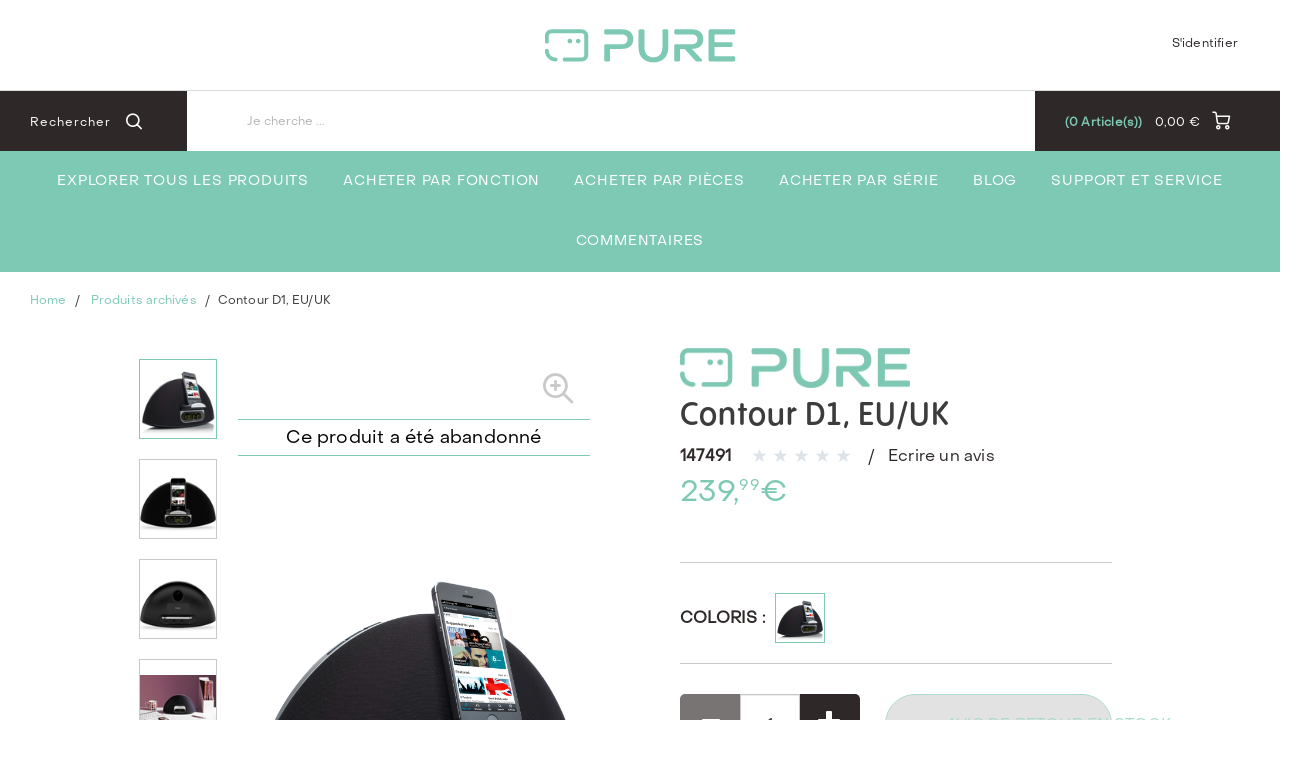

--- FILE ---
content_type: text/html;charset=UTF-8
request_url: https://www.pure-audio.com/fr-FR/produits-archives/contour-d1-eu/uk/p/147491
body_size: 19679
content:
<!DOCTYPE html>
<html lang="fr">
<head>
	<title>
		Contour D1, EU/UK | Produits archiv&eacute;s | Pure - Joyful Listening</title>

	<meta http-equiv="Content-Type" content="text/html; charset=utf-8"/>
	<meta http-equiv="X-UA-Compatible" content="IE=edge">
	<meta charset="utf-8">
	<meta name="viewport" content="width=device-width, initial-scale=1, user-scalable=no">

	<meta name="keywords">
<meta name="robots" content="index,follow">
<link rel="shortcut icon" type="image/x-icon" media="all" href="/_ui/responsive/theme-pure/images/favicon.ico" />
		<link rel="stylesheet" type="text/css"
      href="//fonts.googleapis.com/css?family=Open+Sans:400,300,300italic,400italic,600,600italic,700,700italic,800,800italic"/>
<link rel=âstylesheetâ href=âhttps://use.typekit.net/dsf8evb.cssâ>
        <link rel="stylesheet" type="text/css" media="all" href="/wro/pure_responsive.css?v=20220722112537"/>
        <link rel="stylesheet" type="text/css" media="all" href="/wro/addons_responsive.css"/>
    <link rel="stylesheet" type="text/css" media="all" href="/medias/teaser.css?context=bWFzdGVyfHJvb3R8MzA5M3x0ZXh0L2Nzc3xoOTQvaGQ2Lzg5ODM3MDI3OTgzNjYuY3NzfDE1YWE2NzBhNmFjZjBiYjcwZDJiZGIzMWU2MDViNTA0Yzc1NmI0MDUwYjNmNzBlZGQ4NDE3ZjliZTJkOTI3Mzk&attachment=true"/>
<link rel="stylesheet" type="text/css" media="all" href="/medias/pureToTheTopButton.css?context=bWFzdGVyfHJvb3R8NDIyfHRleHQvY3NzfGhmOS9oMzcvOTA0NDM1MTM4NTYzMC5jc3N8NzY1NGM4YjhhYTdkNGMyMzhmN2YwMmE0MDlmMmU4YTE4Yzc0ZmViZTk5OWYyNGY0MmU0NjAwZjE2NmRjMGJmYg&attachment=true"/>
<link rel="stylesheet" type="text/css" media="all" href="/medias/video-component.css?context=bWFzdGVyfHJvb3R8MTQxOHx0ZXh0L2Nzc3xoYjgvaDk3LzkxMjMxMDc1Njk2OTQuY3NzfGQ5YmQxMDZhOTM1NmI5Yjg4OGI5ODJjMjcwMzU5YThlN2VlMmU4MDk3ODgyMzQyNmFiZGFmNTg3NTE4Y2U5MzM&attachment=true"/>
<link rel="stylesheet" type="text/css" media="all" href="/medias/carouselProductSizeReductionCSS.css?context=bWFzdGVyfHJvb3R8MjY1fHRleHQvY3NzfGhlNS9oMmEvODkyMjM1NTQwMDczNC5jc3N8MWRkMjBmNGU5ZmQ3YWQ3MDZhMGY4MjgyYjEyMWIzMGVjZDI3YWJhMjBjMmQ4ZDJmZjgxMTNlNmQ3ZjFhM2JmYg&attachment=true"/>
<link rel="stylesheet" type="text/css" media="all" href="/medias/Universal-Style-Magic-Pure-edits.css?context=bWFzdGVyfHJvb3R8MzY4NDB8dGV4dC9jc3N8aDFhL2g1MC85MTI5MjY1ODIzNzc0LmNzc3wzODNiOGVmMDA5NWZjNTk5MjBlNzNiNTRlZjUxYjhiYmJhMGRiZjhiZGI3ZDFjMWFiODZmNzFhMGE4ZDYzNGE4&attachment=true"/>
<link rel="stylesheet" type="text/css" media="all" href="/medias/pure.css?context=bWFzdGVyfHJvb3R8NTh8dGV4dC9jc3N8aDEwL2g1ZC84OTAzMDE1ODkwOTc0LmNzc3wwYmRiNTAxNzQ1ODExODU4NGEzZDNjMDdjMTU3YjRhYTZlYTdhNDVkNGIwMzUxYzZmN2MwZTAyY2NlYTc5MTQz&attachment=true"/>





  







<script type="text/javascript" src="/_ui/shared/js/analyticsmediator.js"></script>
<script type="text/javascript">
        var googleGtmContainerId = 'GTM-TW6F7VG';
        (function (w, d, s, l, i) {
            w[l] = w[l] || [];
            w[l].push({
                'gtm.start': new Date().getTime(), event: 'gtm.js'
            });
            var f = d.getElementsByTagName(s)[0],
                j = d.createElement(s), dl = l != 'dataLayer' ? '&l=' + l : '';
            j.async = true;
            j.src = 'https://www.googletagmanager.com/gtm.js?id=' + i + dl;
            f.parentNode.insertBefore(j, f);
        })(window, document, 'script', 'dataLayer', googleGtmContainerId);
    </script>
<script type="text/javascript">
    var dataLayer = dataLayer || [];
</script>

<script type="text/javascript">

        var data_page_name    = document.location.host + document.location.pathname;
        var data_page_domain  = assignSafely('pure');
        var data_page_country = assignSafely('fr-FR');
        var data_page_type    = assignSafely('Product Detail Page');

        if ('true') {
            var data_product_sku          = assignSafely('147491');
            var data_product_status       = 'view';
            var data_product_quantity     = '1';
            var data_product_value        = assignSafely('239.99');
            var data_product_currency     = assignSafely('EUR');
            var data_product_brand        = assignSafely('Pure');
            var data_product_group        = assignSafely('Uhrenradio');
            var data_product_name         = assignSafely('Contour D1, EU/UK');
            var data_product_color        = assignSafely('Black');
            var data_product_size         = assignSafely('');
            var data_product_style        = assignSafely('');
            var data_product_availability = assignSafely('outOfStock');
            var data_product_strike_value = assignSafely('239.99');
        }

        if ('') {
            var data_order_id           = assignSafely('');
            var data_order_value        = assignSafely('');
            var data_order_payment      = assignSafely('');
            var data_order_shipment     = assignSafely('');
            var data_order_coupon_id    = assignSafely('');
            var data_order_coupon_value = assignSafely('');
            var data_product_sku        = assignSafely('');
            var data_product_status     = 'conf';
            var data_product_quantity   = assignSafely('');
            var data_product_value      = assignSafely('');
            var data_product_currency   = assignSafely('');
            var data_product_brand      = assignSafely('');
            var data_product_group      = assignSafely('');
            var data_product_name       = assignSafely('');
            var data_product_color      = assignSafely('');
            var data_product_size       = assignSafely('');
            var data_product_style      = assignSafely('');
        }

        if ('') {
            var data_page_top_category = assignSafely('');
            var data_page_mid_category = assignSafely('');
            var data_page_sub_category = assignSafely('');
            var data_page_pagination   = assignSafely('');
            var data_page_filter       = assignSafely('');
        }

        if ('') {
            var data_page_pagination     = assignSafely('');
            var data_page_search_results = assignSafely('');
            var data_page_filter         = assignSafely('');
        }

        function assignSafely(value) {
            return value === undefined ? '' : value;
        }
</script><link rel="canonical" href="https://www.pure-audio.com/fr-FR/produits-archives/contour-d1-eu/uk/p/147491"/>
<script type="application/ld+json">
        {"@context":"https://schema.org/","@type":"Product","sku":"147491","name":"Contour D1, EU/UK","brand":{"@type":"Brand","name":"Pure"},"image":["https://www.pure-audio.com/fr-FR/medias/147491-1200Wx1200H?context=bWFzdGVyfGltYWdlc3w1OTAzNzd8aW1hZ2UvanBlZ3xpbWFnZXMvaGRmL2hiOS84ODAxODUwODE4NTkwLmpwZ3w0NTlhYWFhY2M3NWJlN2IzNzk4N2IxMTdiZDEwNDFhNGE2NWViZDMzZDIwMTlhODhiNTMxYzA2NmUyYjc2YmRj"],"offers":{"@type":"Offer","url":"https://www.pure-audio.com/fr-FR/produits-archives/contour-d1-eu/uk/p/147491","price":"239.99","priceCurrency":"EUR","availability":"https://schema.org/OutOfStock"}}</script>
<link rel="alternate" type="text/html" hreflang="en-CH" href="https://www.pure-audio.com/en-CH/produits-archives/contour-d1-eu/uk/p/147491"/>
    <link rel="alternate" type="text/html" hreflang="nl-BE" href="https://www.pure-audio.com/nl-BE/produits-archives/contour-d1-eu/uk/p/147491"/>
    <link rel="alternate" type="text/html" hreflang="en-IT" href="https://www.pure-audio.com/en-IT/produits-archives/contour-d1-eu/uk/p/147491"/>
    <link rel="alternate" type="text/html" hreflang="de-AT" href="https://www.pure-audio.com/de-AT/produits-archives/contour-d1-eu/uk/p/147491"/>
    <link rel="alternate" type="text/html" hreflang="x-default" href="https://www.pure-audio.com/de-DE/produits-archives/contour-d1-eu/uk/p/147491"/>
    <link rel="alternate" type="text/html" hreflang="nl-NL" href="https://www.pure-audio.com/nl-NL/produits-archives/contour-d1-eu/uk/p/147491"/>
    <link rel="alternate" type="text/html" hreflang="en-ES" href="https://www.pure-audio.com/en-ES/produits-archives/contour-d1-eu/uk/p/147491"/>
    <link rel="alternate" type="text/html" hreflang="en-AT" href="https://www.pure-audio.com/en-AT/produits-archives/contour-d1-eu/uk/p/147491"/>
    <link rel="alternate" type="text/html" hreflang="fr-CH" href="https://www.pure-audio.com/fr-CH/produits-archives/contour-d1-eu/uk/p/147491"/>
    <link rel="alternate" type="text/html" hreflang="en-AU" href="https://www.pure-audio.com/en-AU/produits-archives/contour-d1-eu/uk/p/147491"/>
    <link rel="alternate" type="text/html" hreflang="de-CH" href="https://www.pure-audio.com/de-CH/produits-archives/contour-d1-eu/uk/p/147491"/>
    <link rel="alternate" type="text/html" hreflang="de-BE" href="https://www.pure-audio.com/de-BE/produits-archives/contour-d1-eu/uk/p/147491"/>
    <link rel="alternate" type="text/html" hreflang="de-DE" href="https://www.pure-audio.com/de-DE/produits-archives/contour-d1-eu/uk/p/147491"/>
    <link rel="alternate" type="text/html" hreflang="en-NL" href="https://www.pure-audio.com/en-NL/produits-archives/contour-d1-eu/uk/p/147491"/>
    <link rel="alternate" type="text/html" hreflang="en-DE" href="https://www.pure-audio.com/en-DE/produits-archives/contour-d1-eu/uk/p/147491"/>
    <link rel="alternate" type="text/html" hreflang="de-NL" href="https://www.pure-audio.com/de-NL/produits-archives/contour-d1-eu/uk/p/147491"/>
    <link rel="alternate" type="text/html" hreflang="en-BE" href="https://www.pure-audio.com/en-BE/produits-archives/contour-d1-eu/uk/p/147491"/>
    <link rel="alternate" type="text/html" hreflang="es-ES" href="https://www.pure-audio.com/es-ES/produits-archives/contour-d1-eu/uk/p/147491"/>
    <link rel="alternate" type="text/html" hreflang="it-IT" href="https://www.pure-audio.com/it-IT/produits-archives/contour-d1-eu/uk/p/147491"/>
    <link rel="alternate" type="text/html" hreflang="en-FR" href="https://www.pure-audio.com/en-FR/produits-archives/contour-d1-eu/uk/p/147491"/>
    <link rel="alternate" type="text/html" hreflang="en-GLOBAL" href="https://www.pure-audio.com/en-GLOBAL/produits-archives/contour-d1-eu/uk/p/147491"/>
    <link rel="alternate" type="text/html" hreflang="fr-BE" href="https://www.pure-audio.com/fr-BE/produits-archives/contour-d1-eu/uk/p/147491"/>
    <link rel="alternate" type="text/html" hreflang="it-CH" href="https://www.pure-audio.com/it-CH/produits-archives/contour-d1-eu/uk/p/147491"/>
    <link rel="alternate" type="text/html" hreflang="fr-FR" href="https://www.pure-audio.com/fr-FR/produits-archives/contour-d1-eu/uk/p/147491"/>
    <link rel="alternate" type="text/html" hreflang="en-GB" href="https://www.pure-audio.com/en-GB/produits-archives/contour-d1-eu/uk/p/147491"/>
    </head>

<body class="page-productDetails pageType-ProductPage template-pages-product-productDetailsPage  smartedit-page-uid-productDetails smartedit-page-uuid-eyJpdGVtSWQiOiJwcm9kdWN0RGV0YWlscyIsImNhdGFsb2dJZCI6InB1cmVDb250ZW50Q2F0YWxvZyIsImNhdGFsb2dWZXJzaW9uIjoiT25saW5lIn0= smartedit-catalog-version-uuid-pureContentCatalog/Online  language-fr">
    <noscript>
    <iframe src="https://www.googletagmanager.com/ns.html?id=GTM-TW6F7VG"
            height="0" width="0" style="display:none;visibility:hidden"></iframe>
</noscript>
<main data-currency-iso-code="EUR" class="pure">
            <a href="#skip-to-content" class="skiptocontent" data-role="none">Aller directement au contenu</a>
            <a href="#skiptonavigation" class="skiptonavigation" data-role="none">Aller au menu de navigation</a>


            <div class="yCmsContentSlot">
</div><header class="js-mainHeader">
    <div class="branding-mobile hidden-md hidden-lg">
        <div class="js-mobile-logo">
            </div>
    </div>
    <nav class="navigation navigation--top hidden-xs hidden-sm">
        <div class="row">
            <div class="col-sm-12 col-md-4 site-logo-container">
                <div class="nav__left js-site-logo">
                    <div class="yCmsComponent yComponentWrapper">
<div class="banner__component simple-banner">
	<a href="/fr-FR/"><img title="pure logo"
				alt="pure logo" src="/medias/pure-logo-2-.svg?context=bWFzdGVyfGltYWdlc3wyNDk1fGltYWdlL3N2Zyt4bWx8aW1hZ2VzL2hlNC9oNzMvOTAxNjk5NDcyNTkxOC5zdmd8MDk1NjMzMDc0YTRlODc0Yzg4MTI4Zjg1OTUyNWRhYTY0N2M1NGFiZmUxZDQ2ODVjMmQ3ZjhiOTUxM2QxYmM5Yg"></a>
		</div>

</div></div>
            </div>
            <div class="col-sm-12 col-md-8 pull-right">
                <div class="nav__right">
                    <ul class="nav__links nav__links--account">
                        <span class="js-hide-on-logout">
                                <li class="logged_in js-logged_in">
                                    <span class="js-hide-ajaxUserName" style="display:none">
                                          Bienvenue<span id="ajaxUserName"></span>
                                        </span>
                                    </li>
                            </span>

                            <span id="ajaxHeaderLinks" class="js-hide-on-logout"></span>

                            <li class="aqpLiOffcanvas js-hide-on-login" style="display: none;">
                                <a href="/fr-FR/login">
                                        S'identifier</a>
                                </li>

                            <li class="aqpLiOffcanvas js-hide-on-logout" style="display: none;">
                                <a href="/fr-FR/logout">
                                        Se déconnecter</a>
                                </li>

                        </ul>
                </div>
            </div>
        </div>
    </nav>
    <div class="hidden-xs hidden-sm js-secondaryNavAccount collapse" id="accNavComponentDesktopOne">
        <ul class="nav__links">
            </ul>
    </div>
    <div class="hidden-xs hidden-sm js-secondaryNavCompany collapse" id="accNavComponentDesktopTwo">
        <ul class="nav__links js-nav__links">

        </ul>
    </div>
    <nav class="navigation navigation--middle js-navigation--middle">
        <div class="container-fluid">
            <div class="row">
                <div class="mobile__nav__row mobile__nav__row--table">
                    <div class="mobile__nav__row--table-group">
                        <div class="mobile__nav__row--table-row">
                            <div class="mobile__nav__row--table-cell visible-xs hidden-sm">
                                <button class="mobile__nav__row--btn btn mobile__nav__row--btn-menu js-toggle-sm-navigation"
                                        type="button">
                                    <span class="icon-icon-hamburger">

                </span>
                                </button>
                            </div>

                            <div class="mobile__nav__row--table-cell visible-xs mobile__nav__row--seperator">
                                <button class="mobile__nav__row--btn btn mobile__nav__row--btn-search js-toggle-xs-search hidden-sm hidden-md hidden-lg"
                                            type="button">
                                        <span class="icon-icon-loop">

                </span>
                                    </button>
                                </div>

                            <div class="yCmsContentSlot orderToolsSlot componentContainer mobile__nav__row--table hidden-sm hidden-md hidden-lg">
</div><div class="yCmsContentSlot miniCartSlot componentContainer mobile__nav__row--table hidden-sm hidden-md hidden-lg">
<div class="yCmsComponent mobile__nav__row--table-cell">
<!-- Used to prevent minicart expanding on ajax load -->
<div class="nav-cart">
    <a href="/fr-FR/cart"
       class="mini-cart-link js-mini-cart-link"
       data-mini-cart-url="/fr-FR/cart/rollover/MiniCart"
       data-mini-cart-refresh-url="/fr-FR/cart/mini-cart/SUBTOTAL"
       data-mini-cart-name="Panier"
       data-mini-cart-empty-name="Panier vide"
       data-mini-cart-items-text="Article(s)">
        <div class="ajaxSpinner js-hide-on-load hidden-xs hidden-sm"></div>
        <div class="js-hide-ajaxMiniCart js-show-after-load">
            <div class="mini-cart-icon">
                <span class="icon-icon-cart"></span>
            </div>
            <div class="mini-cart-price js-mini-cart-price hidden-xs hidden-sm">
                    <span class="ajaxMiniCartPrice">0,00 &#8364;</span>
                </div>
                <div class="mini-cart-count js-mini-cart-count">
                <span class="nav-items-total">
                    <span class="ajaxMiniCartTotalItems">0</span>
                    <span class="items-desktop hidden-sm hidden-xs">&nbsp;
                        Article(s)</span>
                </span>
                </div>
            </div>
    </a>
</div>
<div class="mini-cart-container js-mini-cart-container"></div>

</div></div></div>
                    </div>
                </div>
            </div>
            <div class="row desktop__nav">
                <div class="nav__left">
                    <div class="row">
                        <div class="hidden-xs visible-sm mobile-menu">
                            <button class="btn js-toggle-sm-navigation" type="button">
                                <span class="icon-icon-hamburger"></span>
                            </button>
                        </div>
                        <div class="col-md-12 siteSearchContainer">
                            <div class="site-search">
                                <div class="yCmsComponent">
<div class="ui-front">
    <form name="search_form_SearchBoxComponent" method="get"
          action="/fr-FR/search/">
		<span class="input-group-btn"> <button class="js_search_button headerSearch" type="submit" disabled="true">
                <span class="text">Rechercher</span><span class="icon-icon-loop"></span>
            </button>
        </span>
        <div class="input-group">
            <input type="text" id="js-site-search-input"
                       class="form-control js-site-search-input" name="text" value=""
                       maxlength="100" placeholder="Je cherche ..."
                       data-options='{"autocompleteUrl" : "/fr-FR/search/autocomplete/SearchBoxComponent","minCharactersBeforeRequest" : "3","waitTimeBeforeRequest" : "500","displayProductImages" : true}'>
            </div>
    </form>

</div>

</div></div>
                        </div>
                    </div>
                </div>
                <div class="nav__right hidden-xs">
                    <ul class="nav__links nav__links--shop_info">
                        <li>
                            <div class="nav-location hidden">
                                        <a href="/fr-FR/store-finder" class="btn">
                                            <span class="glyphicon glyphicon-map-marker"></span>
                                        </a>
                                    </div>
                                </li>

                        <li>
                            <div class="yCmsContentSlot componentContainer">
</div></li>

                        <li>
                            <div class="yCmsContentSlot componentContainer">
<div class="yCmsComponent">
<!-- Used to prevent minicart expanding on ajax load -->
<div class="nav-cart">
    <a href="/fr-FR/cart"
       class="mini-cart-link js-mini-cart-link"
       data-mini-cart-url="/fr-FR/cart/rollover/MiniCart"
       data-mini-cart-refresh-url="/fr-FR/cart/mini-cart/SUBTOTAL"
       data-mini-cart-name="Panier"
       data-mini-cart-empty-name="Panier vide"
       data-mini-cart-items-text="Article(s)">
        <div class="ajaxSpinner js-hide-on-load hidden-xs hidden-sm"></div>
        <div class="js-hide-ajaxMiniCart js-show-after-load">
            <div class="mini-cart-icon">
                <span class="icon-icon-cart"></span>
            </div>
            <div class="mini-cart-price js-mini-cart-price hidden-xs hidden-sm">
                    <span class="ajaxMiniCartPrice">0,00 &#8364;</span>
                </div>
                <div class="mini-cart-count js-mini-cart-count">
                <span class="nav-items-total">
                    <span class="ajaxMiniCartTotalItems">0</span>
                    <span class="items-desktop hidden-sm hidden-xs">&nbsp;
                        Article(s)</span>
                </span>
                </div>
            </div>
    </a>
</div>
<div class="mini-cart-container js-mini-cart-container"></div>

</div></div></li>
                    </ul>
                </div>
            </div>
        </div>
    </nav>
    <a id="skiptonavigation"></a>
    <nav class="navigation navigation--bottom js_navigation--bottom js-enquire-offcanvas-navigation" role="navigation">
		<ul class="sticky-nav-top hidden-lg hidden-md js-sticky-user-group hidden-md hidden-lg">
                </ul>
		<div class="navigation__overflow">

            <span id="ajaxHeaderLinksMobile"></span>

           	<ul class="nav__links nav__links--products js-offcanvas-links">
				<li class="auto nav__links--primary ">
						<span class="yCmsComponent nav__link js_nav__link">
<a href="/fr-FR/audio-hifi/c/range_AudioHiFi" title="Explorer tous les produits">Explorer tous les produits</a></span></li>
				<li class="auto nav__links--primary nav__links--primary-has__sub js-enquire-has-sub js-evaluate-restriction">
						<span class="yCmsComponent nav__link js_nav__link">
<a href="/fr-FR/digitalradio" title="Acheter par fonction">Acheter par fonction</a></span><span class="glyphicon  glyphicon-chevron-right hidden-md hidden-lg nav__link--drill__down js_nav__link--drill__down"></span>
							<div class="sub__navigation js_sub__navigation col-md-3 col-lg-2">
								<a class="sm-back js-enquire-sub-close hidden-md hidden-lg" href="#">Back</a>
								<div class="row">
									<div class="sub-navigation-section col-md-12">
									    		<ul class="sub-navigation-list ">
										        	<li class="yCmsComponent nav__link--secondary">
<a href="/fr-FR/audio-hifi/radios/radios-internet/c/type_InternetRadios" title="Internetradio">Internetradio</a></li><li class="yCmsComponent nav__link--secondary">
<a href="/fr-FR/audio-hifi/radios/radios-dab/dab&#43;/c/type_DABRadios" title="DAB/DAB&#43;">DAB/DAB&#43;</a></li><li class="yCmsComponent nav__link--secondary">
<a href="/fr-FR/audio-hifi/portable/c/layer_portable" title="Portable prêt">Portable prêt</a></li><li class="yCmsComponent nav__link--secondary">
<a href="/fr-FR/audio-hifi/radios/radios/lecteurs-cd/c/type_RadioCDPlayers" title="Lecteur de CD">Lecteur de CD</a></li><li class="yCmsComponent nav__link--secondary">
<a href="/fr-FR/audio-hifi/radios/radios-reveils/c/type_AlarmRadios" title="Radios-réveils">Radios-réveils</a></li><li class="yCmsComponent nav__link--secondary">
<a href="/fr-FR/audio-hifi/radios/streaming-radios/c/type_StreamingRadios" title="Services de Streaming">Services de Streaming</a></li><li class="yCmsComponent nav__link--secondary">
<a href="/fr-FR/audio-hifi/bluetooth/c/layer_bluetooth" title="Bluetooth">Bluetooth</a></li></ul>
											</div>
									    </div>
							</div>
						</li>
				<li class="auto nav__links--primary nav__links--primary-has__sub js-enquire-has-sub js-evaluate-restriction">
						<span class="yCmsComponent nav__link js_nav__link">
<a href="/fr-FR/acheter-par-pieces/c/layer_Rooms" title="Acheter par pièces">Acheter par pièces</a></span><span class="glyphicon  glyphicon-chevron-right hidden-md hidden-lg nav__link--drill__down js_nav__link--drill__down"></span>
							<div class="sub__navigation js_sub__navigation col-md-3 col-lg-2">
								<a class="sm-back js-enquire-sub-close hidden-md hidden-lg" href="#">Back</a>
								<div class="row">
									<div class="sub-navigation-section col-md-12">
									    		<ul class="sub-navigation-list ">
										        	<li class="yCmsComponent nav__link--secondary">
<a href="/fr-FR/acheter-par-pieces/salle-de-sejour/c/layer_LivingRoom" title="Salle de séjour">Salle de séjour</a></li><li class="yCmsComponent nav__link--secondary">
<a href="/fr-FR/acheter-par-pieces/cuisine/c/layer_Kitchen" title="Cuisine">Cuisine</a></li><li class="yCmsComponent nav__link--secondary">
<a href="/fr-FR/acheter-par-pieces/chambre-a-coucher/c/layer_Bedroom" title="Chambre à coucher">Chambre à coucher</a></li><li class="yCmsComponent nav__link--secondary">
<a href="/fr-FR/acheter-par-pieces/salle-de-bain/c/layer_Bathroom" title="Salle de bain">Salle de bain</a></li><li class="yCmsComponent nav__link--secondary">
<a href="/fr-FR/acheter-par-pieces/exterieur/c/layer_Outdoor" title="Extérieur">Extérieur</a></li></ul>
											</div>
									    </div>
							</div>
						</li>
				<li class="auto nav__links--primary nav__links--primary-has__sub js-enquire-has-sub js-evaluate-restriction">
						<span class="yCmsComponent nav__link js_nav__link">
<a href="/fr-FR/acheter-par-serie/c/layer_Series" title="Acheter par série">Acheter par série</a></span><span class="glyphicon  glyphicon-chevron-right hidden-md hidden-lg nav__link--drill__down js_nav__link--drill__down"></span>
							<div class="sub__navigation js_sub__navigation col-md-3 col-lg-2">
								<a class="sm-back js-enquire-sub-close hidden-md hidden-lg" href="#">Back</a>
								<div class="row">
									<div class="sub-navigation-section col-md-12">
									    		<ul class="sub-navigation-list ">
										        	<li class="yCmsComponent nav__link--secondary">
<a href="/fr-FR/acheter-par-serie/classic/c/layer_classic" title="Classic">Classic</a></li><li class="yCmsComponent nav__link--secondary">
<a href="/fr-FR/acheter-par-serie/evoke/c/layer_Evoke" title="Evoke">Evoke</a></li><li class="yCmsComponent nav__link--secondary">
<a href="/fr-FR/acheter-par-serie/elan/c/layer_Elan" title="Elan">Elan</a></li><li class="yCmsComponent nav__link--secondary">
<a href="/fr-FR/acheter-par-serie/moment/c/layer_moment" title="Moment">Moment</a></li><li class="yCmsComponent nav__link--secondary">
<a href="/fr-FR/acheter-par-serie/woodland/c/layer_woodland" title="Woodland">Woodland</a></li></ul>
											</div>
									    </div>
							</div>
						</li>
				<li class="auto nav__links--primary ">
						<span class="yCmsComponent nav__link js_nav__link">
<a href="/fr-FR/blog" title="Blog">Blog</a></span></li>
				<li class="auto nav__links--primary nav__links--primary-has__sub js-enquire-has-sub js-evaluate-restriction">
						<span class="yCmsComponent nav__link js_nav__link">
<a href="https://support.pure-audio.com" title="Support et service" target="_blank" rel="noopener noreferrer">Support et service</a></span><span class="glyphicon  glyphicon-chevron-right hidden-md hidden-lg nav__link--drill__down js_nav__link--drill__down"></span>
							<div class="sub__navigation js_sub__navigation col-md-3 col-lg-2">
								<a class="sm-back js-enquire-sub-close hidden-md hidden-lg" href="#">Back</a>
								<div class="row">
									<div class="sub-navigation-section col-md-12">
									    		<ul class="sub-navigation-list ">
										        	<li class="yCmsComponent nav__link--secondary">
<a href="https://support.pure-audio.com/new-ticket" title="Contacte-nous" target="_blank" rel="noopener noreferrer">Contacte-nous</a></li><li class="yCmsComponent nav__link--secondary">
<a href="https://support.pure-audio.com/kb" title="Base de connaissances et FAQ" target="_blank" rel="noopener noreferrer">Base de connaissances et FAQ</a></li><li class="yCmsComponent nav__link--secondary">
<a href="/fr-FR/spare-parts/c/type_SpareParts" title="Pièces de rechange">Pièces de rechange</a></li><li class="yCmsComponent nav__link--secondary">
<a href="/fr-FR/produits-archives/c/category_archived" title="Produits abandonnés">Produits abandonnés</a></li></ul>
											</div>
									    </div>
							</div>
						</li>
				<li class="auto nav__links--primary ">
						<span class="yCmsComponent nav__link js_nav__link">
<a href="/fr-FR/reviews" title="Commentaires">Commentaires</a></span></li>
				</ul>
		</div>
	</nav>
<div class="breadcrumb-section js-breadcrumb-indent opaque">
        <ol class="breadcrumb">
	<li>
		<a href="/fr-FR/">Home</a>
	</li>

	<li>
					<a href="/fr-FR/produits-archives/c/category_archived">Produits archivés</a>
				</li>
			<li class="active">Contour D1, EU/UK</li>
			</ol>

</div>
</header>


<div class="yCmsContentSlot container-fluid">
</div><a id="skip-to-content"></a>

            <div class="main__inner-wrapper">
                <div class="global-alerts js-global-alerts">
    </div>

<div class="global-alerts opaque">
    <div class="alert alert-info alert-dismissable getAccAlert">
        Une quantité plus faible de ce produit a été ajoutée à votre panier en raison d'un stock insuffisant</div>
</div>

<div class="container">
    <div class="row">
        <div class="js-mobileTitleHolder"></div>
        <div class="col-sm-6">
            <div class="image-gallery js-gallery">
    <div class="galleryThumbnail">
                <div class="js-gallery-carousel">
    <a href="javascript:void(0)" class="item imageBox">
            <img class="lazyOwl" src="/medias/147491-1200Wx1200H-96Wx96H?context=bWFzdGVyfGltYWdlc3w1OTA4fGltYWdlL2pwZWd8aW1hZ2VzL2gzZC9oNTYvODgwMTg1MTE0NjI3MC5qcGd8YTliNjExOTc3ZTc3OWRmZDVkNjgwYTgyNjViZmMwZWE2NGYxYmZmNGE4Y2JmMTg1Zjg3NDdmMTQwODYxMjI5NA" alt="Contour D1, EU/UK"></a>
    <a href="javascript:void(0)" class="item imageBox">
            <img class="lazyOwl" src="/medias/147491-1-1200Wx1200H-96Wx96H?context=bWFzdGVyfGltYWdlc3w1MTA2fGltYWdlL2pwZWd8aW1hZ2VzL2hkYy9oNTQvODgwMTg1MjMyNTkxOC5qcGd8ZGFmMWIzODJhMDU2ZmRlODcxYWU5YWYyYThmNTJjZWYwMmU1ZTU3ODJiODkxOTQxNWJmM2EzNzIyMDUyN2UxYQ" alt="Contour D1, EU/UK"></a>
    <a href="javascript:void(0)" class="item imageBox">
            <img class="lazyOwl" src="/medias/147491-2-1200Wx1200H-96Wx96H?context=bWFzdGVyfGltYWdlc3w0MDkyfGltYWdlL2pwZWd8aW1hZ2VzL2hhMC9oOTcvODgwMTg1MzUwNTU2Ni5qcGd8MmZhNDlmYTc3MWFmNzFmMDdmMzhhY2ZlYTk3MWI2YzBiZTkwYjNmMDFiNjM1MTQxZTg1ZWNhMGFiMWFhNTIwYg" alt="Contour D1, EU/UK"></a>
    <a href="javascript:void(0)" class="item imageBox">
            <img class="lazyOwl" src="/medias/147491-3-1200Wx1200H-96Wx96H?context=bWFzdGVyfGltYWdlc3w1MTY3fGltYWdlL2pwZWd8aW1hZ2VzL2hiNS9oZWUvODgwMTg1NDc1MDc1MC5qcGd8NTc4ZjdkYWUxZTcyOTZkMDlkNmE0NjI4MzEwZWMyNTk3YjgyMTA0Y2U1N2NhMmIwMjFmMmYxYmU2NDljNmJlMA" alt="Contour D1, EU/UK"></a>
    </div>

</div>
            <div class="pdpImageGallery">
                <div class="js-gallery-image">
                    <div class="item">
                            <div class="imageBox" style="background-image: url(/medias/147491-1200Wx1200H?context=bWFzdGVyfGltYWdlc3w1OTAzNzd8aW1hZ2UvanBlZ3xpbWFnZXMvaGRmL2hiOS84ODAxODUwODE4NTkwLmpwZ3w0NTlhYWFhY2M3NWJlN2IzNzk4N2IxMTdiZDEwNDFhNGE2NWViZDMzZDIwMTlhODhiNTMxYzA2NmUyYjc2YmRj)"
                                 data-zoom-image="/medias/147491-1200Wx1200H?context=bWFzdGVyfGltYWdlc3w1OTAzNzd8aW1hZ2UvanBlZ3xpbWFnZXMvaGRmL2hiOS84ODAxODUwODE4NTkwLmpwZ3w0NTlhYWFhY2M3NWJlN2IzNzk4N2IxMTdiZDEwNDFhNGE2NWViZDMzZDIwMTlhODhiNTMxYzA2NmUyYjc2YmRj">
                                <span class="icon-icon-zoom js-zoomImageButton zoomImageButton"></span>
                                <img class="lazyOwl hidden" src="/medias/147491-1200Wx1200H-300Wx300H?context=bWFzdGVyfGltYWdlc3wzODY0OHxpbWFnZS9qcGVnfGltYWdlcy9oNzIvaDc3Lzg4MDE4NTEwODA3MzQuanBnfDA4Y2YwYzBhYTRlMjdkNmNlMDViODAyYTI5ZTY3ZTJmODgwM2U2YmRlYTQxNjQwYWIzMGQxZjEzMjAxZTQ3OTk"
                                     data-zoom-image="/medias/147491-1200Wx1200H?context=bWFzdGVyfGltYWdlc3w1OTAzNzd8aW1hZ2UvanBlZ3xpbWFnZXMvaGRmL2hiOS84ODAxODUwODE4NTkwLmpwZ3w0NTlhYWFhY2M3NWJlN2IzNzk4N2IxMTdiZDEwNDFhNGE2NWViZDMzZDIwMTlhODhiNTMxYzA2NmUyYjc2YmRj"
                                     alt="Contour D1, EU/UK">
                            </div>
                        </div>
                    <div class="item">
                            <div class="imageBox" style="background-image: url(/medias/147491-1-1200Wx1200H?context=bWFzdGVyfGltYWdlc3w0NDY3Mjl8aW1hZ2UvanBlZ3xpbWFnZXMvaGM1L2g0Yi84ODAxODUxOTk4MjM4LmpwZ3xmMmE2MzM5NDg1NmRiNDU2N2JlZmM2YmE4NmZlM2JiMDI5NTYwN2YwYjUxMTQ3NDEzYzU4ODI5YTdkMzJiOGYz)"
                                 data-zoom-image="/medias/147491-1-1200Wx1200H?context=bWFzdGVyfGltYWdlc3w0NDY3Mjl8aW1hZ2UvanBlZ3xpbWFnZXMvaGM1L2g0Yi84ODAxODUxOTk4MjM4LmpwZ3xmMmE2MzM5NDg1NmRiNDU2N2JlZmM2YmE4NmZlM2JiMDI5NTYwN2YwYjUxMTQ3NDEzYzU4ODI5YTdkMzJiOGYz">
                                <span class="icon-icon-zoom js-zoomImageButton zoomImageButton"></span>
                                <img class="lazyOwl hidden" src="/medias/147491-1-1200Wx1200H-300Wx300H?context=bWFzdGVyfGltYWdlc3wzMDk3MnxpbWFnZS9qcGVnfGltYWdlcy9oMTAvaDljLzg4MDE4NTIyNjAzODIuanBnfGY4MzY3YTY2NTdkNmYwZWZkMDU3N2ZjNDc3MmMwY2M1NGViNDRkYzkwY2YwMmFhNmJkOTRiZjk0ZWQ1ZWQzNjQ"
                                     data-zoom-image="/medias/147491-1-1200Wx1200H?context=bWFzdGVyfGltYWdlc3w0NDY3Mjl8aW1hZ2UvanBlZ3xpbWFnZXMvaGM1L2g0Yi84ODAxODUxOTk4MjM4LmpwZ3xmMmE2MzM5NDg1NmRiNDU2N2JlZmM2YmE4NmZlM2JiMDI5NTYwN2YwYjUxMTQ3NDEzYzU4ODI5YTdkMzJiOGYz"
                                     alt="Contour D1, EU/UK">
                            </div>
                        </div>
                    <div class="item">
                            <div class="imageBox" style="background-image: url(/medias/147491-2-1200Wx1200H?context=bWFzdGVyfGltYWdlc3wyMjkzNTl8aW1hZ2UvanBlZ3xpbWFnZXMvaDhmL2hjNS84ODAxODUzMTc3ODg2LmpwZ3xjNzllZTUzZjVkNzk5YjJjZmIxNmI2MDAxMTQ3OWU0OTg1MmYzMzY3MDMzNWYyOWY4MGM4MGMwOWY1NDRhNGJj)"
                                 data-zoom-image="/medias/147491-2-1200Wx1200H?context=bWFzdGVyfGltYWdlc3wyMjkzNTl8aW1hZ2UvanBlZ3xpbWFnZXMvaDhmL2hjNS84ODAxODUzMTc3ODg2LmpwZ3xjNzllZTUzZjVkNzk5YjJjZmIxNmI2MDAxMTQ3OWU0OTg1MmYzMzY3MDMzNWYyOWY4MGM4MGMwOWY1NDRhNGJj">
                                <span class="icon-icon-zoom js-zoomImageButton zoomImageButton"></span>
                                <img class="lazyOwl hidden" src="/medias/147491-2-1200Wx1200H-300Wx300H?context=bWFzdGVyfGltYWdlc3wyMDE0NHxpbWFnZS9qcGVnfGltYWdlcy9oYmYvaDA4Lzg4MDE4NTM0NDAwMzAuanBnfDhmZWZlNThlYzI5MDRlNjlmMWFlNTdmYTM4YzQzNDI5OGM1N2I1M2E2ZTIzOWUzNTRiMTViZGVkOTE4YWVjNzM"
                                     data-zoom-image="/medias/147491-2-1200Wx1200H?context=bWFzdGVyfGltYWdlc3wyMjkzNTl8aW1hZ2UvanBlZ3xpbWFnZXMvaDhmL2hjNS84ODAxODUzMTc3ODg2LmpwZ3xjNzllZTUzZjVkNzk5YjJjZmIxNmI2MDAxMTQ3OWU0OTg1MmYzMzY3MDMzNWYyOWY4MGM4MGMwOWY1NDRhNGJj"
                                     alt="Contour D1, EU/UK">
                            </div>
                        </div>
                    <div class="item">
                            <div class="imageBox" style="background-image: url(/medias/147491-3-1200Wx1200H?context=bWFzdGVyfGltYWdlc3w0MjQ4NTV8aW1hZ2UvanBlZ3xpbWFnZXMvaDFhL2hiMy84ODAxODU0NDIzMDcwLmpwZ3xmMTMxMDcxYmVlMDQyN2E2NzczMjgxYWM4NTQ0MzEwYmFmNGVmOWUzOTdmMDNjZDQ5MmM1YWE5MTYwODBkNjM3)"
                                 data-zoom-image="/medias/147491-3-1200Wx1200H?context=bWFzdGVyfGltYWdlc3w0MjQ4NTV8aW1hZ2UvanBlZ3xpbWFnZXMvaDFhL2hiMy84ODAxODU0NDIzMDcwLmpwZ3xmMTMxMDcxYmVlMDQyN2E2NzczMjgxYWM4NTQ0MzEwYmFmNGVmOWUzOTdmMDNjZDQ5MmM1YWE5MTYwODBkNjM3">
                                <span class="icon-icon-zoom js-zoomImageButton zoomImageButton"></span>
                                <img class="lazyOwl hidden" src="/medias/147491-3-1200Wx1200H-300Wx300H?context=bWFzdGVyfGltYWdlc3wzMzkwMnxpbWFnZS9qcGVnfGltYWdlcy9oNTQvaDcwLzg4MDE4NTQ2ODUyMTQuanBnfDU2NDU1MTAwYWFhZjYzYjY3OTUyY2UyNDA0ZjdhZjhiYzVjZWIzZmVkZTg5MTEzZmM0M2QzMzBjNzdjZjQ5NGQ"
                                     data-zoom-image="/medias/147491-3-1200Wx1200H?context=bWFzdGVyfGltYWdlc3w0MjQ4NTV8aW1hZ2UvanBlZ3xpbWFnZXMvaDFhL2hiMy84ODAxODU0NDIzMDcwLmpwZ3xmMTMxMDcxYmVlMDQyN2E2NzczMjgxYWM4NTQ0MzEwYmFmNGVmOWUzOTdmMDNjZDQ5MmM1YWE5MTYwODBkNjM3"
                                     alt="Contour D1, EU/UK">
                            </div>
                        </div>
                    </div>
            </div>
        </div>

</div>
        <div class="clearfix hidden-sm hidden-md hidden-lg"></div>
        <div class="col-sm-6">
            <div class="product-main-info">
                <div class="product-details page-title">
                    <div class="product__brand-logo">
                                    <picture>
                                        <source srcset="/medias/Pure-Logo-2023-RGB-Mint.png?context=bWFzdGVyfGltYWdlc3w4Mjg3fGltYWdlL3BuZ3xpbWFnZXMvaDQ1L2hmMi85MDE4NDU4OTk2NzY2LnBuZ3w0ZGI5M2Y5Mjg2Y2VjNTU4OGVhNWUyMjFkMTRhMWU2OTFmNTM4YWU2YWVmNDM1YTQxZjI1OTE3NGY0NzcyYmZh">
                                        <a href="https://www.pure-audio.com/fr-FR/produits-archives/contour-d1-eu/uk/c/brand_Pure">
                                                    <img id="brandLogo" src="/medias/Pure-Logo-2023-RGB-Mint.png?context=bWFzdGVyfGltYWdlc3w4Mjg3fGltYWdlL3BuZ3xpbWFnZXMvaDQ1L2hmMi85MDE4NDU4OTk2NzY2LnBuZ3w0ZGI5M2Y5Mjg2Y2VjNTU4OGVhNWUyMjFkMTRhMWU2OTFmNTM4YWU2YWVmNDM1YTQxZjI1OTE3NGY0NzcyYmZh">
                                                </a>
                                            </picture>
                                </div>
                            <h1 class="name">Contour D1, EU/UK</h1>
                    <div class="product-code-section">
    <span id="productCode">147491</span> 
    </div>
<div class="rating">
    <div class="rating-stars pull-left js-ratingCalc "
         data-rating='{"rating":"","total":5}'>
        <div class="greyStars">
            <span class="glyphicon glyphicon-star"></span>
            <span class="glyphicon glyphicon-star"></span>
            <span class="glyphicon glyphicon-star"></span>
            <span class="glyphicon glyphicon-star"></span>
            <span class="glyphicon glyphicon-star"></span>
            </div>
        <div class="greenStars js-greenStars">
            <span class="glyphicon glyphicon-star active"></span>
            <span class="glyphicon glyphicon-star active"></span>
            <span class="glyphicon glyphicon-star active"></span>
            <span class="glyphicon glyphicon-star active"></span>
            <span class="glyphicon glyphicon-star active"></span>
            </div>
    </div>

    <a href="#tabreview" class="js-writeReviewTab">Ecrire un avis</a>
        </div>

<div class="price-percentage-savings js-hide-ajaxPercentageSaving" style="display: none">
                        <span id="ajaxPercentageSaving"></span>
                    </div>
                </div>
                <div class="product-details">
                    <div class="bundle">
	</div>

<div class="js-hide-retailSpecificPricing" style="display: none">
            <div class="pricesPanel">
    <p class="price">
        239,99 € </p>
</div>

</div>
        <div class="js-hide-fullPricing" style="display: none">
            <div class="price-erp">
    <span id="ajaxPriceZEVP">
        PVI</span>
</div>

<div class="pricesPanel">
    <p id="ajaxPriceKUEP" class="price"></p>
    <p class="price-strikeTrough js-hide-ajaxPriceZPR0" style="display: none">
        au lieu de<span id="ajaxPriceZPR0"></span>
    </p>
    <p class="price-saving js-hide-ajaxAmountSaved" style="display: none">
        Vous économisez<span id="ajaxAmountSaved"></span>
    </p>
</div>

</div>
    <div class="description">
                        <div class="js-description-text description-text">
                            <div class="description--summary__substring">
                                </div>
                            </div>
                        <div class="js-description--readMore description--readMore" data-lesstext='moins...'>Plus</div>
                        <div class=".js-description--readLess description--readLess"></div>
                    </div>
                </div>

                <div class="yCmsContentSlot page-details-variants-select">
<div class="yCmsComponent yComponentWrapper page-details-variants-select-component">
<div class="variant-section-wrapper">
        <div class="variant-selector-wrapper">
            <div class="variant-section color-section">
        <div class="variant-selector">
            <label>Coloris :</label>
            <ul id="colorVariant" class="productColorVariants variantsCount-1">
                <a href="/fr-FR/produits-archives/contour-d1-eu/uk/p/147491">
                        <li style="background-image: url('/medias/147491-1200Wx1200H-96Wx96H?context=bWFzdGVyfGltYWdlc3w1OTA4fGltYWdlL2pwZWd8aW1hZ2VzL2gzZC9oNTYvODgwMTg1MTE0NjI3MC5qcGd8YTliNjExOTc3ZTc3OWRmZDVkNjgwYTgyNjViZmMwZWE2NGYxYmZmNGE4Y2JmMTg1Zjg3NDdmMTQwODYxMjI5NA')"
                            class="selected">
                            <div class="gray-layer"></div>
                            <span class="isNotAvailableMessage">Non disponible dans cette combinaison</span>
                            <span class="variant-selected hidden">&nbsp;Black</span>
                        </li>
                    </a>
                </ul>
        </div>
    </div>
<div id="currentTypeValue" data-type-value=""></div>
        </div>
    </div>
</div></div><div class="yCmsContentSlot page-details-variants-select">
<div class="yCmsComponent yComponentWrapper page-details-add-to-cart-component">
<div class="addtocart-component">
    <div class="qty-selector input-group js-qty-selector">
			<span class="input-group-btn">
				<button class="btn btn-default js-qty-selector-minus" type="button" disabled=&#039;disabled&#039;><span class="glyphicon glyphicon-minus"
                                                                   aria-hidden="true"></span></button>
			</span>
            <input type="text" maxlength="3" class="form-control js-qty-selector-input" size="1" value="1"
                   data-max="0" data-min="1" name="pdpAddtoCartInput" id="pdpAddtoCartInput"/>
            <span class="input-group-btn">
				<button class="btn btn-default js-qty-selector-plus" type="button"><span
                        class="glyphicon glyphicon-plus" aria-hidden="true"></span></button>
			</span>

            <div class="stock-wrapper clearfix">
                <p id="js-hide-ajaxStockStatus" class="stock-status">
                    <span id="ajaxStockStatus"></span>
                </p>
                <a class="hidden futureStockLink" href="/fr-FR/produits-archives/contour-d1-eu/uk/p/147491/future-stock" target="_blank"
           title="Disponibilité à venir">
            Disponibilité à venir</a>
    </div>

        </div>
    <div class="actions">
        <div class="AddToCart-AddToCartAction" data-index="1" class="">
			<div id="addToCartTitle" class="display-none">
	Ajouté à votre panier</div>







  

<form id="configureForm" class="configure_form" action="/fr-FR/produits-archives/contour-d1-eu/uk/p/147491/configurator-page/" method="post"><input type="hidden" maxlength="3" size="1" id="qty" name="qty" class="qty js-qty-selector-input" value="1">
    <input type="hidden" name="productCodePost" value="147491"/>

    <div>
<input type="hidden" name="CSRFToken" value="84780c9f-5df7-4895-9b0c-8d562201f749" />
</div></form><form id="addToCartForm" class="add_to_cart_form" action="/fr-FR/cart/add" method="post"><input type="hidden" maxlength="3" size="1" id="qty" name="qty" class="qty js-qty-selector-input" value="1"/>
    <input type="hidden" name="productCodePost" value="147491"/>
    <input type="hidden" id="consentGivenInput" name="consentGiven" value="false"/>
    <input type="hidden" id="userAnonymousInput" name="userAnonymous" value="true"/>
    <input type="hidden" id="productCondition" name="productCondition" value="NEW"/>

    <input type="hidden" name="baseSite" value="pure"/>

    <button id="addToCartButton" type="button"
            class="btn btn-primary btn-block js-add-to-cart btn-icon glyphicon-shopping-cart"
            disabled="disabled">
        <span class="condition-new-add-to-cart" style="display: none">Ajouter au panier</span>
        <span class="condition-bgood-add-to-cart" style="display: none">Ajouter un produit reconditionné au panier</span>
        <span class="back-in-stock" style="display: none">Avis de retour en stock</span>
    </button>
    <a href="#" id="backInStockLink" style="display: none" data-link="/fr-FR/produits-archives/contour-d1-eu/uk/p/147491/back-in-stock"
       class="btn btn-primary btn-block btn-icon glyphicon-shopping-cart js-back-in-stock back-in-stock"
       data-cbox-title="Notification">
        Avis de retour en stock</a>
<div>
<input type="hidden" name="CSRFToken" value="84780c9f-5df7-4895-9b0c-8d562201f749" />
</div></form></div>
	<div class="AddToCart-PickUpInStoreAction" data-index="2" class="">
			</div>
	</div>

    <div class="condition-wrapper">
        <span class="condition-bgood-container" style="display: none">
            <p>Acheter un produit neuf pour :</p>
            <a id="price-condition-new"></a>
        </span>
        <span class="condition-new-container" style="display: none">
                <p>Produit reconditionné disponible pour</p>
                <a id="price-condition-bgood"></a>
            </span>
        </div>

</div></div><div class="yCmsComponent yComponentWrapper page-details-add-to-cart-component">
<script>
document.addEventListener('DOMContentLoaded', function () {

    const messages = {
        de: 'Haben Sie eine Frage zum Produkt? Kontaktieren Sie unseren Support <a href="https://support.pure-audio.com/new-ticket" target="_blank">HIER</a>.',
        en: 'Do you have a question about the product? Contact our support <a href="https://support.pure-audio.com/new-ticket" target="_blank">HERE</a>.',
        es: '¿Tienes alguna pregunta sobre el producto? Ponte en contacto con nuestro servicio de asistencia <a href="https://support.pure-audio.com/new-ticket" target="_blank">AQUÍ</a>.',
        fr: 'T\'as une question sur le produit ? Contacte notre service d\'assistance <a href="https://support.pure-audio.com/new-ticket" target="_blank">ICI</a>.',
        it: 'Hai qualche domanda sul prodotto? Contatta il nostro supporto <a href="https://support.pure-audio.com/new-ticket" target="_blank">QUI</a>.',
        nl: 'Heb je een vraag over het product? Neem dan contact op met onze klantenservice <a href="https://support.pure-audio.com/new-ticket" target="_blank">HIER</a>.',
        pl: 'Masz pytanie dotyczące produktu? Skontaktuj się z naszym działem pomocy technicznej <a href="https://support.pure-audio.com/new-ticket" target="_blank">TUTAJ</a>.'

    };
    var reviewBtn = document.querySelector('.js-review-write-toggle');
    if (!reviewBtn) return;

    reviewBtn.addEventListener('click', function () {
      // Check if message already exists
      if (document.getElementById('support-message')) return;

      const langCodeMatch = window.location.href.match(/\/([a-z]{2})-/i);
      const langCode = langCodeMatch ? langCodeMatch[1].toLowerCase() : 'en';

      // Find the submit button to use as reference point
      var submitBtn = document.querySelector('#reviewForm button[type="submit"]');
      if (!submitBtn) return;

      // Create message element
      var msg = document.createElement('p');
      msg.id = 'support-message';
      msg.style.fontWeight = 'bold';
      msg.style.margin = '10px 0';
      msg.style.fontSize = '14px';
      msg.innerHTML = messages[langCode] || messages['en'];

      // Insert before the submit button
      submitBtn.parentNode.insertBefore(msg, submitBtn);
    });
});
</script></div></div><div class="pdf-download">
                        <a href="147491/pdf">
                            <span class="icon-icon-paper"></span>
                            Exporter</a>
                    </div>
                <div class="yCmsContentSlot">
<div class="yCmsComponent">
<div class="a2a_kit a2a_default_style LoveShare span-10 last clearfix">
    <a class="a2a_dd share" href="https://www.addtoany.com/share_save"
       title="Afficher plus de services">
        Partager</a>
</div>
<script type="text/javascript" src="https://static.addtoany.com/menu/page.js"></script>
</div></div><div class="all-award-elements">
                    <div class="yCmsContentSlot">
</div></div>
            </div>
        </div>
    </div>
</div>

<div class="yCmsContentSlot productDetailsPageSectionCrossSelling">
<div class="yCmsComponent productDetailsPageSectionCrossSelling-component">
</div></div><div class="yCmsContentSlot productDetailsPageSectionUpSelling">
</div><div class="container-fullWidth">
        <div class="yCmsContentSlot">
<div class="yCmsComponent productDetailsPageSection1-component">
<div class="content"><br /><br /><br /> </div></div><div class="yCmsComponent productDetailsPageSection1-component">
</div><div class="yCmsComponent productDetailsPageSection1-component">
<style>
.pdpImageGallery .imageBox::before {
    content: "Ce produit a été abandonné";
    color: #000;
    background-color: rgba(256,256,256,0.6);
    font-size: 18px;
    position: absolute;
    top: 10%;
    text-align: center;
    width: 100%;
    left: 50%;
    transform: translate(-50%, 0);
    outline: var(--pure-highlight-color1) 1px solid;
    padding: 5px;
}
@media (max-width:991px) {
    .pdpImageGallery .imageBox::before {
        font-size: 14px;
        top: 0%;
    }
}
.page-details-add-to-cart-component .addtocart-component .actions #backInStockLink,
.product__listing .addtocart button, .product__listing .addtocart .back-in-stock {
    pointer-events: none;
    opacity: 0.65;
    background-color: #d3d3d3;
}

</style>
</div></div></div>
    <div class="container">
        <div class="yCmsContentSlot">
<div class="yCmsComponent productDetailsPageSection1-component">
<div class="loadbeeTabContent"
        data-loadbee-apikey="KhHCEdWKTZDHyuFWYgpKM8DzfyeJJMWk"
        data-loadbee-gtin=""
        data-loadbee-locale=""
></div>
</div></div></div>
    <div class="container">
        <div class="row">
            <div class="col-sm-6">
                <div class="yCmsContentSlot">
</div></div>
            <div class="col-sm-6">
                <div class="yCmsContentSlot">
</div></div>
        </div>
    </div>
    <div class="container">
        <div class="row">
            <div class="col-sm-6">
                <div class="yCmsContentSlot">
</div></div>
            <div class="col-sm-6">
                <div class="yCmsContentSlot">
</div></div>
        </div>
    </div>
    <div class="container">
        <div class="row">
            <div class="col-sm-3">
                <div class="yCmsContentSlot">
</div></div>
            <div class="col-sm-3">
                <div class="yCmsContentSlot">
</div></div>
            <div class="col-sm-3">
                <div class="yCmsContentSlot">
</div></div>
            <div class="col-sm-3">
                <div class="yCmsContentSlot">
</div></div>
        </div>
    </div>
    <div class="container-fullWidth">
        <div class="yCmsContentSlot productDetailsPageSection4">
</div></div>
    <div class="container">
        <div class="yCmsContentSlot productDetailsPageSection4">
</div></div>
    <div class="container">
        <div class="tabs js-tabs tabs-responsive">
	<div class="tabhead">
    <a href="">Description</a> <span class="glyphicon"></span>
</div>
<div class="tabbody">
    <div class="container-lg">
        <div class="row">
            <div class="col-md-12">
                <div class="tab-container">
                    <div class="tab-details">
    <div class="description">
                <p>A compact, stylish docking station with DAB digital radio, FM radio, and Bluetooth for wireless streaming, the Contour D1 has low power consumption while delivering impressively powerful, detailed sound. Its modern design matches almost any interior, and the artfully crafted rotating dock with clip adapter is suitable for new iPod, iPhone, and iPad models with Lightning connectors as well as older models with 30-pin connectors. Bluetooth - perfect for sharing... Share Contour D1 with your family and friends, whether they have an Apple device or not. With Bluetooth, you can wirelessly stream any audio file from truly any phone, tablet or laptop directly to the Contour D1 - no docking required. The DAB digital radio treats you to precise digital-quality sound, numerous stations (many of them only available digitally), scrolling text with track titles, program information, and much more. Digital radios automatically find all available stations and allow you to select by station name. In addition, this device offers FM reception from stations that have not yet switched to digital. Bring millions of recordings, thousands of radio stations and more to your Contour D1 with the Pure Connect app. Available for iOS and Android devices, the Pure Connect app opens up access to more than 20,000 Internet radio stations, over 8,000 on-demand radio shows and podcasts, and approximately 20 million tracks via subscription to the Pure Connect* music streaming service. Additional features: In addition to 20 W rms of powerful, detailed sound, the Contour D1 offers a slim remote control (with convenient magnetic mount), two adjustable alarm times, sleep timer and snooze function. There is an input for iPods or MP3 players that are not compatible with the docking station, stereo headphone jack and USB connector for product updates.</p>
<p>Technical Specifications</p>
<ul><li>Radio: Digital and FM. Products for the UK receive DAB and FM; products for other countries receive DAB/DAB&#43;/DMB radio/ FM depending on region.</li><li>Apple compatibility: supports most iPod, iPhone and iPad models with Lightning.</li><li>Bluetooth: A2DP and AVRCP support.</li><li>Speakers: Two 3-inch full-range speakers</li><li>Audio output: 2 x 10 W RMS. Rear bass port</li><li>Inputs: 12 V DC power adapter connector 30-pin/Lightning connector for iPod/iPhone/iPad. 3.5mm AUX input jack for auxiliary devices. USB input (Mini B type) for software updates.</li><li>Outputs: 3.5mm jack for stereo headphones.</li><li>Display: Custom auto-dimming LCD display, large text and function icons.</li><li>Remote control: Infrared remote control. CR2025 button battery included</li><li>Power supply: 100-240 V, 50/60 Hz 12 V DC 2.4 A external power adapter</li><li>Antenna: Telescopic antenna. Dimensions (mm) 308 width x 174 height x 145 depth.</li><li>Warranty: Comprehensive two-year warranty)</li></ul>
</div>
    </div>

</div>
            </div>
        </div>
    </div>
</div>


<div class="tabhead">
    <a href="">Spécifications</a> <span class="glyphicon"></span>
</div>
<div class="tabbody">
    <div class="container-lg">
        <div class="row">
            <div class="col-xs-12">
                <div class="tab-container specificationTabContent product-classifications">
                    <div class="headline row">
                                <div class="col-sm-12">
                                    Caractéristiques du produit</div>
                            </div>
                        <div class="row">
                            <div class="col-sm-6">
                                        <div class="spec">
                                            <span class="attrib">Code EAN:</span><span
                                                class="content">0759454821845</span></div>
                                    </div>
                                <div class="col-sm-6">
                                        <div class="spec">
                                            <span class="attrib">Numéro du fabricant :</span><span
                                                class="content">VL-62184</span></div>
                                    </div>
                                <div class="col-sm-6">
                                        <div class="spec">
                                            <span class="attrib">Poids du produit :</span><span
                                                class="content">1.659 kilograms</span></div>
                                    </div>
                                </div>
                    <div class="product-classifications">
    </div>

</div>
            </div>
        </div>
    </div>
</div>


<div id="tabreview" class="tabhead">
	<a href="">Commentaires</a> <span class="glyphicon"></span>
</div>
<div class="tabbody">
	<div class="container-lg">
		<div class="row">
			<div class="col-md-6 col-lg-4">
				<div class="tab-container">
					<div class="tab-review">
	<div class="review-pagination-bar">
		<button class="btn btn-default js-review-write-toggle ">Ecrire un avis</button>

		<div class="right">
			<button class="btn btn-default all-reviews-btn">Tout afficher</button>
			<button class="btn btn-default less-reviews-btn">Afficher moins</button>
		</div>
	</div>

	<div class="write-review js-review-write">
		<form id="reviewForm" action="/fr-FR/produits-archives/contour-d1-eu/uk/p/147491/review" method="post"><div class="form-group">
				<div class="form-group">
				<label class="control-label " for="review.headline">
                Titre de l&#39;avis</label>
        <input id="review.headline" name="headline" class="form-control form-control" type="text" value=""/></div>
		</div>
			<div class="hPotReview">
				<label class="control-label" for="text.review.name"></label>
				<input id="text.review.name" name="name" class="form-control form-control-name" type="text" value="" autocomplete="off">
			</div>
			<div class="form-group">
				<div class="form-group">
				<label class="" for="review.comment"> Description de l'avis
<span class="skip"></span>
	</label>

	<textarea id="review.comment" name="comment" class="form-control">
</textarea></div>
		</div>
			
			<div class="form-group">
			
				<label>Votre évaluation</label>


				<div class="rating rating-set js-ratingCalcSet">
					<div class="rating-stars js-writeReviewStars">
                        <span class="js-ratingIcon glyphicon glyphicon-star fh"></span>
                        <span class="js-ratingIcon glyphicon glyphicon-star lh"></span>
                        <span class="js-ratingIcon glyphicon glyphicon-star fh"></span>
                        <span class="js-ratingIcon glyphicon glyphicon-star lh"></span>
                        <span class="js-ratingIcon glyphicon glyphicon-star fh"></span>
                        <span class="js-ratingIcon glyphicon glyphicon-star lh"></span>
                        <span class="js-ratingIcon glyphicon glyphicon-star fh"></span>
                        <span class="js-ratingIcon glyphicon glyphicon-star lh"></span>
                        <span class="js-ratingIcon glyphicon glyphicon-star fh"></span>
                        <span class="js-ratingIcon glyphicon glyphicon-star lh"></span>
                        </div>
				</div>

				<div class="form-group">
				<label class="control-label sr-only" for="review.rating">
                Votre évaluation</label>
        <input id="review.rating" name="rating" class="sr-only js-ratingSetInput form-control" type="text" value=""/></div>
		<div class="form-group">
				<label class="control-label " for="alias">
                Votre nom<span>&nbsp;(optionnel)</span>
                </label>
        <input id="alias" name="alias" class="form-control form-control" type="text" value=""/></div>
		</div>

			<button type="submit" class="btn btn-primary" value="Soumettre l&#39;avis">Soumettre l&#39;avis</button>
		<div>
<input type="hidden" name="CSRFToken" value="84780c9f-5df7-4895-9b0c-8d562201f749" />
</div></form></div>

	<ul id="reviews" class="review-list" data-reviews="/fr-FR/produits-archives/contour-d1-eu/uk/p/147491/reviewhtml/3"  data-allreviews="/fr-FR/produits-archives/contour-d1-eu/uk/p/147491/reviewhtml/all"></ul>

	<div class="review-pagination-bar">

		<div class="right">
			<button class="btn btn-default all-reviews-btn">Tout afficher</button>
			<button class="btn btn-default less-reviews-btn">Afficher moins</button>
		</div>
	</div>
</div>

</div>
			</div>
		</div>
	</div>
</div>


</div>

</div>
    <div class="container">
        <div class="yCmsContentSlot productDetailsPageSection4">
<div class="yCmsComponent productDetailsPageSection4-component">
<div class="container productSliderContainer">
            <div class="carousel component">
                <h2 class="sliderTitle">Pièces de rechange</h2>
                <div class="js-productSlider productSlider js-owl-carousel-reference">
                    <div class="product">
                            <a href="/fr-FR/c/contour-i1-air-lightning-connector/p/153589/quick-view" class="js-reference-item"
                               data-quickview-title="Sélectionner des options">
                                <div class="image">
                                    <img class="item lazyOwl" data-src="/medias/SpareParts-1200Wx1200H-300Wx300H?context=bWFzdGVyfGltYWdlc3wxNDE4M3xpbWFnZS9qcGVnfGltYWdlcy9oODIvaGE5Lzg4MjczNzAyMDkzMTAuanBnfDIzMmI1ZDg0MzI4OGI0OTY3MTc2YzBmMzQ5MDVkYzg5NTdkOTQ1M2Q1YzBmMjZjYjdjOWI5NjQ5ODE4ZjMxMWU"
                     src="/medias/SpareParts-1200Wx1200H-300Wx300H?context=bWFzdGVyfGltYWdlc3wxNDE4M3xpbWFnZS9qcGVnfGltYWdlcy9oODIvaGE5Lzg4MjczNzAyMDkzMTAuanBnfDIzMmI1ZDg0MzI4OGI0OTY3MTc2YzBmMzQ5MDVkYzg5NTdkOTQ1M2Q1YzBmMjZjYjdjOWI5NjQ5ODE4ZjMxMWU" alt="Contour i1 Air Lightning Connector"
                     title="Contour i1 Air Lightning Connector">
            </div>
                                <div class="name">Contour i1 Air Lightning Connector</div>
                                <div class="js-product-carousel-price price">
                                    4,99 € </div>
                            </a>
                        </div>
                    <div class="product">
                            <a href="/fr-FR/c/contour-i1-air-30-pin-connector/p/153588/quick-view" class="js-reference-item"
                               data-quickview-title="Sélectionner des options">
                                <div class="image">
                                    <img class="item lazyOwl" data-src="/medias/SpareParts-1200Wx1200H-300Wx300H?context=bWFzdGVyfGltYWdlc3wxNDE4M3xpbWFnZS9qcGVnfGltYWdlcy9oODIvaGE5Lzg4MjczNzAyMDkzMTAuanBnfDIzMmI1ZDg0MzI4OGI0OTY3MTc2YzBmMzQ5MDVkYzg5NTdkOTQ1M2Q1YzBmMjZjYjdjOWI5NjQ5ODE4ZjMxMWU"
                     src="/medias/SpareParts-1200Wx1200H-300Wx300H?context=bWFzdGVyfGltYWdlc3wxNDE4M3xpbWFnZS9qcGVnfGltYWdlcy9oODIvaGE5Lzg4MjczNzAyMDkzMTAuanBnfDIzMmI1ZDg0MzI4OGI0OTY3MTc2YzBmMzQ5MDVkYzg5NTdkOTQ1M2Q1YzBmMjZjYjdjOWI5NjQ5ODE4ZjMxMWU" alt="Contour i1 Air 30 pin Connector"
                     title="Contour i1 Air 30 pin Connector">
            </div>
                                <div class="name">Contour i1 Air 30 pin Connector</div>
                                <div class="js-product-carousel-price price">
                                    4,99 € </div>
                            </a>
                        </div>
                    </div>
            </div>
        </div>
    </div><div class="yCmsComponent productDetailsPageSection4-component">
</div><div class="yCmsComponent productDetailsPageSection4-component">
</div><div class="yCmsComponent productDetailsPageSection4-component">
</div><div class="yCmsComponent productDetailsPageSection4-component">
</div><div class="yCmsComponent productDetailsPageSection4-component">
</div><div class="yCmsComponent productDetailsPageSection4-component">
</div></div></div>

</div>


        </main>
        <footer id="mainFooter">
    <div class="content"><style type="text/css">.page-details-add-to-cart-component .addtocart-component .actions #backInStockLink,
.product__listing .addtocart button, .product__listing .addtocart .back-in-stock {
    pointer-events: none;
    opacity: 0.65;
    background-color: #d3d3d3;
}
</style>
</div><!DOCTYPE html>
<html>

<body>

    <span id="myBtn">Retour en haut<img class="topArrow" src="/medias/Arrow-Up.svg?context=bWFzdGVyfGltYWdlc3w2MDd8aW1hZ2Uvc3ZnK3htbHxpbWFnZXMvaDA1L2gyYi84ODcwODcxODU5MjMwLnN2Z3wyNTc3ZjcwOTk1NDMyNDBlMWJmMDQ0NTY0YjhiMjExYjRjZjIxMGRmY2I4MGFlZmU3YzMyYzYyNDRiY2IyMmI1" ></img></span>
</body>

</html><div class="container">
        <div class="wrapper--footer">
            <div class="wrapper--footer__container">
                <div class="footer__nav--container wrapper--footer__column">
                            <h4 class="title">Commandes</h4>
                            <ul class="footer__nav--links">
                                <li class="yCmsComponent footer__link">
<a href="/fr-FR/shipping" title="Livraison">Livraison</a></li><li class="yCmsComponent footer__link">
<a href="/fr-FR/returns" title="Retours">Retours</a></li><li class="yCmsComponent footer__link">
<a href="/fr-FR/payment" title="Paiement">Paiement</a></li></ul>
                        </div>
                    <div class="footer__nav--container wrapper--footer__column">
                            <h4 class="title">Pure World</h4>
                            <ul class="footer__nav--links">
                                <li class="yCmsComponent footer__link">
<a href="https://support.pure-audio.com" title="Support et service" target="_blank" rel="noopener noreferrer">Support et service</a></li><li class="yCmsComponent footer__link">
<a href="/fr-FR/blog" title="Blog">Blog</a></li><li class="yCmsComponent footer__link">
<a href="/fr-FR/policies/declaration-of-conformity" title="Conformité">Conformité</a></li></ul>
                        </div>
                    <div class="footer__nav--container wrapper--footer__column">
                            <h4 class="title">DAB</h4>
                            <ul class="footer__nav--links">
                                </ul>
                        </div>
                    <div class="wrapper--footer__column footer__column1">
                    <div class="footer--column__inner">
                        <div class="yCmsComponent yComponentWrapper">
<div class="wrapper--headerImagesComponent">
    <div class="headerImagesComponent">
        <div class="headerImagesComponent--text">
            <div class="titleHeader__title">
                <h4>Paiement</h4>
            </div>
        </div>
        <div class="headerImagesComponent__images">
            <div class="image--flags">
                <ul>
                    <li>
                            <div class="image--flags__flag">
                                <img src="/medias/sofort.jpg?context=bWFzdGVyfGltYWdlc3wxMTEwNnxpbWFnZS9qcGVnfGltYWdlcy9oZTkvaDkzLzg5MDU5NTYxMzA4NDYuanBnfDRjMDAxZTMwMDNkZjMwNWZiMjJiZDEwNzBlMDQxNzUxZDRmYzllNDkwMDMxOGEyZGNjNjdjMmZjNTA3MzEyZDA" alt=""/>
                            </div>
                        </li>
                    <li>
                            <div class="image--flags__flag">
                                <img src="/medias/ideal.jpg?context=bWFzdGVyfGltYWdlc3wxMDgxN3xpbWFnZS9qcGVnfGltYWdlcy9oMGUvaDQwLzg5MDU5NTYyMjkxNTAuanBnfGZlOGY0ZDg0NzQ0YTg4OGY2ZjMxMzNiNzRjZDYwYmJmZGZmY2FjZmE5YWZjYTU4ZGExNzBhODlhZDNmODU1MTA" alt=""/>
                            </div>
                        </li>
                    <li>
                            <div class="image--flags__flag">
                                <img src="/medias/mc.jpg?context=bWFzdGVyfGltYWdlc3wxMDQ2NnxpbWFnZS9qcGVnfGltYWdlcy9oNWYvaGRhLzg5MDU5NTYyNjE5MTguanBnfDg5NzhlZjI5OTQ4MTJmNTM0N2UyOWFhZGEzNzA2ZWE1N2VhMGVkOGEyN2U4ZGZhZTM1MTc4MGJhZmJkYzI2YzM" alt=""/>
                            </div>
                        </li>
                    <li>
                            <div class="image--flags__flag">
                                <img src="/medias/paypal.jpg?context=bWFzdGVyfGltYWdlc3w5ODM4fGltYWdlL2pwZWd8aW1hZ2VzL2gzNy9oMTcvODkwNTk1NjI5NDY4Ni5qcGd8YTFiZDcyNjAyMWYzNjhmNzlkOGMxZDNjZmRiZTE3NzQzZTkwNDQ4NGIwMDdjYTg1ZTg3YzU1ZWZmZTBmNzFmMw" alt=""/>
                            </div>
                        </li>
                    <li>
                            <div class="image--flags__flag">
                                <img src="/medias/eps.jpg?context=bWFzdGVyfGltYWdlc3wxMDQzNnxpbWFnZS9qcGVnfGltYWdlcy9oYWYvaGUyLzg5MDU5NTY3NTM0MzguanBnfDNhYWQ3ZmFhZTRjNTY2MWI3M2MxMWFhNDBmMDRiMjgyYjUyNzI2OWQwNDJkZWU3MzM5NmQ4MmYwM2RhNmVkN2Q" alt=""/>
                            </div>
                        </li>
                    <li>
                            <div class="image--flags__flag">
                                <img src="/medias/giropay.jpg?context=bWFzdGVyfGltYWdlc3wxMTIyOXxpbWFnZS9qcGVnfGltYWdlcy9oYmYvaDkwLzg5MDU5NTY4MTg5NzQuanBnfDU4MWFjMjJhMDQ2ZTZjODU5NWJhOTUyMDlhYWYyMDdhYjlmZjNhMTRiZTc0MzAyYjhjZWE3NDVlNTk4MThlYTY" alt=""/>
                            </div>
                        </li>
                    <li>
                            <div class="image--flags__flag">
                                <img src="/medias/cartebancaire.jpg?context=bWFzdGVyfGltYWdlc3wxMDg2NXxpbWFnZS9qcGVnfGltYWdlcy9oYTgvaDRlLzg5MDU5NTY4ODQ1MTAuanBnfDJmM2M0OWZmNGI1NDcxODU5ZTY3ZDZlYjcyMjJiYjRjNzczOTliN2M0N2U2ZWU1MjIyNGMwNzM3OGJiMzk4NmQ" alt=""/>
                            </div>
                        </li>
                    <li>
                            <div class="image--flags__flag">
                                <img src="/medias/klarnapaylater.jpg?context=bWFzdGVyfGltYWdlc3wxMDAzMnxpbWFnZS9qcGVnfGltYWdlcy9oMmUvaGRiLzg5MDU5NTY5NTAwNDYuanBnfDQwY2FlYWE4ZDJmZDI0NzMzY2M1NTUxNjU0YTcxYTEwNDk2YzJjYzJlYzExNGRhNzFhMDBkNWVmYmY0MjcyN2E" alt=""/>
                            </div>
                        </li>
                    <li>
                            <div class="image--flags__flag">
                                <img src="/medias/maestro.jpg?context=bWFzdGVyfGltYWdlc3wxMTMwOXxpbWFnZS9qcGVnfGltYWdlcy9oYWEvaDYyLzg5MDU5NTcwMTU1ODIuanBnfGY3MjhiYmYzMzA4NTFlMDNmZDM3NjQwZjkyNDk4ZjE1ZjliZTI5NGMzMDQ4NmNmNzNjZjI0M2I0ZjU2YWMyOWY" alt=""/>
                            </div>
                        </li>
                    <li>
                            <div class="image--flags__flag">
                                <img src="/medias/amex.jpg?context=bWFzdGVyfGltYWdlc3wxMDk1OHxpbWFnZS9qcGVnfGltYWdlcy9oZjgvaDg5Lzg5MDkxMjQ5NjAyODYuanBnfGI5NDEyMjkyZDc5MmFhYzRhMWY2NDk2ZmZjMDI3ZDFiZGQzYzU5ZmIzZDZmNmEwYzhjZTVlN2NjMDU4Nzc2YWQ" alt=""/>
                            </div>
                        </li>
                    </ul>
            </div>
        </div>
    </div>
</div>

</div></div>
                    <div class="footer--column__inner">
                        <div class="yCmsComponent yComponentWrapper">
<div class="wrapper--headerImagesComponent">
    <div class="headerImagesComponent">
        <div class="headerImagesComponent--text">
            <div class="titleHeader__title">
                <h4>Méthodes d'expédition</h4>
            </div>
        </div>
        <div class="headerImagesComponent__images">
            <div class="image--flags">
                <ul>
                    <li>
                            <div class="image--flags__flag">
                                <img src="/medias/ups.jpg?context=bWFzdGVyfGltYWdlc3wxMTMyMHxpbWFnZS9qcGVnfGltYWdlcy9oMmQvaDdkLzg5MDk5OTAwNjgyNTQuanBnfDBiMDM1YjA3ZDVkYTk2OTNiODg3Yjk5ZDBmOGQwMjJjZGIzNGM5ZTA5MDAyMzVkZjg2ZmY0NzlmMmQ3ZGFjYzc" alt=""/>
                            </div>
                        </li>
                    <li>
                            <div class="image--flags__flag">
                                <img src="/medias/gls.jpg?context=bWFzdGVyfGltYWdlc3wxMTAyOHxpbWFnZS9qcGVnfGltYWdlcy9oOGUvaGZiLzg5MDk5OTAxMzM3OTAuanBnfDk4ZTVhYTg5MWU5ZWNkNWQ0NjdlNDM4MDQ0YmYyMWVjNTMwM2RkYTQwYzcyNTI2ZDUyMGQ4OTgxNmMyYjNiZTE" alt=""/>
                            </div>
                        </li>
                    </ul>
            </div>
        </div>
    </div>
</div>

</div></div>
                </div>

                <div class="wrapper--footer__column footer__column2">
                    <div class="wrapper--newsletterPlaceholder">
                        <div class="yCmsContentSlot row no-margin">
<div class="yCmsComponent col-xs-12 no-space yComponentWrapper">
<div class="wrapper--newsletterForm">
    <form method="POST" id="subscribe-form" class="newsletter-subscribe-form-js" data-mc_list="cc73470ee9">
    <div class="elem--newsletterForm">
            <div class="elem--newsletterForm__title"><h4>Inscrivez-vous dès maintenant à notre newsletter et recevez un coupon de réduction de 10%*.</h4></div>
            <div class="elem--newsletterForm__text">*articles en promotion exclus. </div>
            <div class="elem--newsletterForm__error-message hidden">L'utilisateur existe déjà.</div>
            <div class="elem--newsletterForm__success-message hidden">Je vous remercie ! Pour recevoir votre coupon et compléter votre inscription, veuillez vérifier votre adresse email.</div>
            <div class="elem--newsletterForm__subscribe">

                <div class="elem--newsletterForm__subscribe__input">
                    <input type="hidden" name="client_firstname" placeholder="">
                    <input type="hidden" name="client_lastname" placeholder="">
                    <input type="email" name="client_email" placeholder="E-Mail" required>
                </div>
                <div class="elem--newsletterForm__subscribe__submit">
                    <input class="btn" type="submit" value="Je m'abonne">
                </div>
            </div>
        </div>
    </form>
</div>

</div></div></div>

                </div>

                <div class="wrapper--footer__column footer__column3">
                    <div class="footer--column__inner socialMedia--column">
                        <div class="yCmsComponent yComponentWrapper">
<div class="wrapper--headerLinkImagesComponent">
    <div class="headerLinkImagesComponent">
        <div class="headerLinkImagesComponent--text">
            <div class="titleHeader__title">
                <h4>SUIVEZ-NOUS!</h4>
            </div>
        </div>
        <div class="headerLinkImagesComponent__images">
            <div class="image--flags">
                <ul>
                    <li>
                            <div class="image--flags__flag">
                                <a href="https://www.facebook.com/pureaudioworld">
                                    <img src="/medias/facebook.png?context=bWFzdGVyfHJvb3R8MTE0NXxpbWFnZS9wbmd8aDZmL2gzYy84ODUxMjgxNTEwNDMwLnBuZ3wyNTFjMjEwMTNlOGYxZGFmMGJhZWZlOGE2YjRiNzAxODgwZWM1NGMyODE4MTEwZGE5N2M2ZjQ3NWM4NGZmNGY5" alt="facebook.png"/>
                                </a>
                            </div>
                        </li>
                    <li>
                            <div class="image--flags__flag">
                                <a href="https://www.youtube.com/user/Pure">
                                    <img src="/medias/youtube.png?context=bWFzdGVyfHJvb3R8MTI2NHxpbWFnZS9wbmd8aDlkL2hjOC84ODUxMjgxNDQ0ODk0LnBuZ3wzM2UyZmQ4YTgzOGNkZTdiYjJlODUwNzNmY2Y0NTNhZGM0YzI5NTk2MGNiZjkxYTA3MjNiYTNhN2FjMzdlYzdj" alt="youtube.png"/>
                                </a>
                            </div>
                        </li>
                    <li>
                            <div class="image--flags__flag">
                                <a href="https://www.instagram.com/pureaudioworld">
                                    <img src="/medias/instagram.png?context=bWFzdGVyfHJvb3R8MTU5MXxpbWFnZS9wbmd8aDNjL2g0YS84ODUxMjgxMzc5MzU4LnBuZ3xkNzUzM2FlMDNmYjY3ODc0Zjg2MmFkZGQ3NjE3OGEzZDA5NGQ3MjVkOTdhNDEyOTE4YmM2ZTFmZTIyYzNhZDk5" alt="instagram.png"/>
                                </a>
                            </div>
                        </li>
                    <li>
                            <div class="image--flags__flag">
                                <a href="https://www.twitter.com/pureaudioworld">
                                    <img src="/medias/x-social-media-white-icon-1-.png?context=bWFzdGVyfGltYWdlc3wxMjA0fGltYWdlL3BuZ3xpbWFnZXMvaDBkL2g1YS85MDQ5MjYyODgyODQ2LnBuZ3w0MDQ4YTVjZGNmYzExNjVhZjFhYWJjZDU2YjlhYzhhYTc1ZjRkOTU0ZmI2Y2U3ZWQ2NzRiYjE3Yjg0YTdlMTcz" alt=""/>
                                </a>
                            </div>
                        </li>
                    <li>
                            <div class="image--flags__flag">
                                <a href="https://www.tiktok.com/@pureaudioworld">
                                    <img src="/medias/tiktok-round-white-icon-1-.png?context=bWFzdGVyfGltYWdlc3w5Mjh8aW1hZ2UvcG5nfGltYWdlcy9oOGUvaGMwLzkwNDkyNjIwNjM2NDYucG5nfDQ0NTRhNTMyZTUyMjZhY2Y1MDQyOGZkMzFlMTI1MzZhMDJjNjliN2FjYTA0ZGQxNjZjYTZmZjM1MGJkNTZiODU" alt=""/>
                                </a>
                            </div>
                        </li>
                    </ul>
            </div>
        </div>
    </div>
</div>

</div></div>
                    <div class="footer--column__inner">
                        <h4>Sélection de la langue</h4>
                        <div class="wrapper--flags">
                            <div class="wrapper--languages">
                                    <div class="yCmsContentSlot row no-margin">
<div class="yCmsComponent col-xs-12 no-space yComponentWrapper">
<div class="footer__countryLanguageSelection">
    <p class="footer__countryLanguageSelectionText">
        Pays:
        <span class="flag ajaxCurrentCountryFlag"></span>
        <span class="ajaxCurrentCountryName"></span>
    </p>
    <p class="footer__countryLanguageSelectionText">
        Langue:
        <span class="ajaxCurrentLanguageName"></span>
    </p>
    <button class="btn btn-lightg.component--cell.greenrey js-cl-action"
            data-headline="Countries and Languages">
        Choisir le pays et la langue</button>
</div>

<div class="display-none">
    <form id='countryLanguageForm' class='countryLanguageForm' action="/fr-FR/_s/country-language" method="post">
        <input type='hidden' name='selectedCountryISO' id='selectedCountryISO'/>
        <input type='hidden' name='selectedLanguageISO' id='selectedLanguageISO'/>
        <div id="popup-country-language-selection" class="account-address-removal-popup">
            <p class="popup-description">Please select your delivery country and language</p>
            <div class="row">
                <!-- Country Selection -->
                <div class="col-md-7">
                    <fieldset>
                        <div class="cd-input-wrapper cd-select">
                            <p class="country-headline">Pays</p>
                            <span class="country-flag flag"></span>
                            <select name="country-selector" id="country-selector" class="form-control">
                                <option value="AT" class="country-selection">Austria</option>
                                <option value="DE" class="country-selection">Germany</option>
                                <option value="NL" class="country-selection">Netherlands</option>
                                <option value="FR" class="country-selection">France</option>
                                <option value="ES" class="country-selection">Spain</option>
                                <option value="IT" class="country-selection">Italy</option>
                                <option value="BE" class="country-selection">Belgium</option>
                                <option value="GLOBAL" class="country-selection">Worldwide</option>
                                <option value="GB" class="country-selection">United Kingdom</option>
                                <option value="AU" class="country-selection">Australia</option>
                                <option value="CH" class="country-selection">Switzerland</option>
                                </select>
                            <div class="wrapper--arw">
                                <div class="arw arw-top"><span class="arw-up black"></span></div>
                                <div class="arw arw-bottom"><span class="arw-down black"></span></div>
                            </div>
                        </div>
                    </fieldset>
                </div>
                <!-- Language Selection -->
                <div class="col-md-5 language-container">
                    <fieldset>
                        <p class="language-headline">Langue</p>
                        <div data-country="AT" class="cd-input-wrapper language-selector">
                                <div class="radio-wrapper">
                                        <input data-language="en" type="radio" class="radio-btn"
                                               name="radioButtonsAT" id="radio-en-AT">
                                        <label class="radio-label" for="radio-en-AT">Anglais</label>
                                    </div>
                                <div class="radio-wrapper">
                                        <input data-language="de" type="radio" class="radio-btn"
                                               name="radioButtonsAT" id="radio-de-AT">
                                        <label class="radio-label" for="radio-de-AT">Allemand</label>
                                    </div>
                                </div>
                        <div data-country="DE" class="cd-input-wrapper language-selector">
                                <div class="radio-wrapper">
                                        <input data-language="en" type="radio" class="radio-btn"
                                               name="radioButtonsDE" id="radio-en-DE">
                                        <label class="radio-label" for="radio-en-DE">Anglais</label>
                                    </div>
                                <div class="radio-wrapper">
                                        <input data-language="de" type="radio" class="radio-btn"
                                               name="radioButtonsDE" id="radio-de-DE">
                                        <label class="radio-label" for="radio-de-DE">Allemand</label>
                                    </div>
                                </div>
                        <div data-country="NL" class="cd-input-wrapper language-selector">
                                <div class="radio-wrapper">
                                        <input data-language="en" type="radio" class="radio-btn"
                                               name="radioButtonsNL" id="radio-en-NL">
                                        <label class="radio-label" for="radio-en-NL">Anglais</label>
                                    </div>
                                <div class="radio-wrapper">
                                        <input data-language="de" type="radio" class="radio-btn"
                                               name="radioButtonsNL" id="radio-de-NL">
                                        <label class="radio-label" for="radio-de-NL">Allemand</label>
                                    </div>
                                <div class="radio-wrapper">
                                        <input data-language="nl" type="radio" class="radio-btn"
                                               name="radioButtonsNL" id="radio-nl-NL">
                                        <label class="radio-label" for="radio-nl-NL">Dutch</label>
                                    </div>
                                </div>
                        <div data-country="FR" class="cd-input-wrapper language-selector">
                                <div class="radio-wrapper">
                                        <input data-language="en" type="radio" class="radio-btn"
                                               name="radioButtonsFR" id="radio-en-FR">
                                        <label class="radio-label" for="radio-en-FR">Anglais</label>
                                    </div>
                                <div class="radio-wrapper">
                                        <input data-language="fr" type="radio" class="radio-btn"
                                               name="radioButtonsFR" id="radio-fr-FR">
                                        <label class="radio-label" for="radio-fr-FR">Français</label>
                                    </div>
                                </div>
                        <div data-country="ES" class="cd-input-wrapper language-selector">
                                <div class="radio-wrapper">
                                        <input data-language="en" type="radio" class="radio-btn"
                                               name="radioButtonsES" id="radio-en-ES">
                                        <label class="radio-label" for="radio-en-ES">Anglais</label>
                                    </div>
                                <div class="radio-wrapper">
                                        <input data-language="es" type="radio" class="radio-btn"
                                               name="radioButtonsES" id="radio-es-ES">
                                        <label class="radio-label" for="radio-es-ES">Espagnol</label>
                                    </div>
                                </div>
                        <div data-country="IT" class="cd-input-wrapper language-selector">
                                <div class="radio-wrapper">
                                        <input data-language="en" type="radio" class="radio-btn"
                                               name="radioButtonsIT" id="radio-en-IT">
                                        <label class="radio-label" for="radio-en-IT">Anglais</label>
                                    </div>
                                <div class="radio-wrapper">
                                        <input data-language="it" type="radio" class="radio-btn"
                                               name="radioButtonsIT" id="radio-it-IT">
                                        <label class="radio-label" for="radio-it-IT">Italien</label>
                                    </div>
                                </div>
                        <div data-country="BE" class="cd-input-wrapper language-selector">
                                <div class="radio-wrapper">
                                        <input data-language="en" type="radio" class="radio-btn"
                                               name="radioButtonsBE" id="radio-en-BE">
                                        <label class="radio-label" for="radio-en-BE">Anglais</label>
                                    </div>
                                <div class="radio-wrapper">
                                        <input data-language="fr" type="radio" class="radio-btn"
                                               name="radioButtonsBE" id="radio-fr-BE">
                                        <label class="radio-label" for="radio-fr-BE">Français</label>
                                    </div>
                                <div class="radio-wrapper">
                                        <input data-language="nl" type="radio" class="radio-btn"
                                               name="radioButtonsBE" id="radio-nl-BE">
                                        <label class="radio-label" for="radio-nl-BE">Dutch</label>
                                    </div>
                                <div class="radio-wrapper">
                                        <input data-language="de" type="radio" class="radio-btn"
                                               name="radioButtonsBE" id="radio-de-BE">
                                        <label class="radio-label" for="radio-de-BE">Allemand</label>
                                    </div>
                                </div>
                        <div data-country="GLOBAL" class="cd-input-wrapper language-selector">
                                <div class="radio-wrapper">
                                        <input data-language="en" type="radio" class="radio-btn"
                                               name="radioButtonsGLOBAL" id="radio-en-GLOBAL">
                                        <label class="radio-label" for="radio-en-GLOBAL">Anglais</label>
                                    </div>
                                </div>
                        <div data-country="GB" class="cd-input-wrapper language-selector">
                                <div class="radio-wrapper">
                                        <input data-language="en" type="radio" class="radio-btn"
                                               name="radioButtonsGB" id="radio-en-GB">
                                        <label class="radio-label" for="radio-en-GB">Anglais</label>
                                    </div>
                                </div>
                        <div data-country="AU" class="cd-input-wrapper language-selector">
                                <div class="radio-wrapper">
                                        <input data-language="en" type="radio" class="radio-btn"
                                               name="radioButtonsAU" id="radio-en-AU">
                                        <label class="radio-label" for="radio-en-AU">Anglais</label>
                                    </div>
                                </div>
                        <div data-country="CH" class="cd-input-wrapper language-selector">
                                <div class="radio-wrapper">
                                        <input data-language="en" type="radio" class="radio-btn"
                                               name="radioButtonsCH" id="radio-en-CH">
                                        <label class="radio-label" for="radio-en-CH">Anglais</label>
                                    </div>
                                <div class="radio-wrapper">
                                        <input data-language="de" type="radio" class="radio-btn"
                                               name="radioButtonsCH" id="radio-de-CH">
                                        <label class="radio-label" for="radio-de-CH">Allemand</label>
                                    </div>
                                <div class="radio-wrapper">
                                        <input data-language="fr" type="radio" class="radio-btn"
                                               name="radioButtonsCH" id="radio-fr-CH">
                                        <label class="radio-label" for="radio-fr-CH">Français</label>
                                    </div>
                                <div class="radio-wrapper">
                                        <input data-language="it" type="radio" class="radio-btn"
                                               name="radioButtonsCH" id="radio-it-CH">
                                        <label class="radio-label" for="radio-it-CH">Italien</label>
                                    </div>
                                </div>
                        </fieldset>
                </div>
            </div>
            <hr>
            <!-- Apply changes button -->
            <button type="submit" id="applyCountryLanguageSelection" class="btn btn-primary">
                Enregistrer les modifications</button>
        </div>
    </form>
</div>

</div></div></div>
                            </div>
                    </div>
                </div>

            </div>
        </div>
    </div>

    <div class="footer__bottom">
        <div class="footer__copyright">
            <div class="container">
                <div class="wrapper-copyright">
                    <div class="elem--copyright copyright__left">© 2025 Pure International Limited</div>
                    <div class="elem--copyright copyright__right">
                        <ul>
                            <li><a href="/fr-FR/terms-and-conditions">Conditions générales</a></li>
                            <li><a href="/fr-FR/privacy">Politique de confidentialité</a></li>
                            <li><a href="/fr-FR/impressum">Mentions légales</a></li>
                        </ul>
                    </div>
                </div>
            </div>
        </div>
    </div>

</footer>


<form name="accessiblityForm">
		<input type="hidden" id="accesibility_refreshScreenReaderBufferField" name="accesibility_refreshScreenReaderBufferField" value=""/>
	</form>
	<div id="ariaStatusMsg" class="skip" role="status" aria-relevant="text" aria-live="polite"></div>

	<script type="text/javascript">
    /*<![CDATA[*/
    
    var ACC = {config: {}};
    ACC.config.contextPath = "";
    ACC.config.encodedContextPath = "/fr-FR";
    ACC.config.commonResourcePath = "/_ui/responsive/common";
    ACC.config.themeResourcePath = "/_ui/responsive/theme-pure";
    ACC.config.siteResourcePath = "/_ui/responsive/site-pure";
    ACC.config.rootPath = "/_ui/responsive";
    ACC.config.CSRFToken = "84780c9f-5df7-4895-9b0c-8d562201f749";
    ACC.pwdStrengthVeryWeak = 'Très faible';
    ACC.pwdStrengthWeak = 'Faible';
    ACC.pwdStrengthMedium = 'Moyen';
    ACC.pwdStrengthStrong = 'Fort';
    ACC.pwdStrengthVeryStrong = 'Très fort';
    ACC.pwdStrengthUnsafePwd = 'Dangereux';
    ACC.pwdStrengthTooShortPwd = 'Trop court';
    ACC.pwdStrengthMinCharText = 'La longueur minimale est de %d caractères';
    ACC.accessibilityLoading = 'Chargement';
    ACC.accessibilityStoresLoaded = 'Magasins chargés';
    ACC.config.googleApiKey = "";
    ACC.config.googleApiVersion = "3.7";

    
    ACC.autocompleteUrl = '/fr-FR/search/autocompleteSecure';

    
    ACC.config.loginUrl = '/fr-FR/login';

    
    ACC.config.authenticationStatusUrl = '/fr-FR/authentication/status';

    
    /*]]>*/
    var AQP = {
        slider: {}
    };

    AQP.countryLanguageCode = "fr-FR";
    AQP.backInStockNotificationEnabled = "true";
    AQP.priceDroppedNotificationEnabled = "false";


</script>
<script type="text/javascript">
	/*<![CDATA[*/
	ACC.addons = {};	//JS holder for addons properties
			
	
		ACC.addons.textfieldconfiguratortemplateaddon = [];
		
		ACC.addons.smarteditaddon = [];
		
		ACC.addons.orderselfserviceaddon = [];
		
		ACC.addons.customerticketingaddon = [];
		
		ACC.addons.b2bacceleratoraddon = [];
		
		ACC.addons.assistedservicestorefront = [];
		
				ACC.addons.assistedservicestorefront['asm.timer.min'] = 'min';
			
		ACC.addons.aqpadyenb2ccheckoutaddon = [];
		
		ACC.addons.commerceorgaddon = [];
		
	/*]]>*/
</script>

<script type="text/javascript" src="/_ui/shared/js/generatedVariables.js"></script>

<script type="text/javascript" src="/wro/all_responsive.js?v=20220722112537"></script>
        <script type="text/javascript" src="/wro/addons_responsive.js"></script>
    <script type="text/javascript" src="/medias/teaser.js?context=bWFzdGVyfHJvb3R8MjA4NHxhcHBsaWNhdGlvbi94LWphdmFzY3JpcHR8aGFjL2g0Ny84OTgzNzAyNzAwMDYyLmpzfGYxNTg3NjAyOGJmNjBmOTUwOTI2OTYzOWRiYTI3YjdkZWM0NWU0OTM3YzFhM2Q1ZTFmOWNkN2JkMmZkMWU1Zjk&attachment=true"></script>
<script type="text/javascript" src="/medias/pure-PDP-functions.js?context=bWFzdGVyfHJvb3R8NjI5MHxhcHBsaWNhdGlvbi94LWphdmFzY3JpcHR8aDEwL2gxZi85MTI3OTU2NDgwMDMwLmpzfGRkMjc1ODFlNjA2YWE3MmE2ZjI1MGFmNjI3ZTYwNDVjYzZjNDhhYmMxMDI2NzZlNGU5MmUzNTAwOWZlMzBkZTM&attachment=true"></script>
<script type="text/javascript" src="/medias/pureToTheTopButton.js?context=bWFzdGVyfHJvb3R8NzU5fGFwcGxpY2F0aW9uL3gtamF2YXNjcmlwdHxoNmIvaGUxLzkwNDQzNTE0MTgzOTguanN8ZDIxNTVkZDFmNmU3ZTdlY2YyODE3NzUwMzBkYWNmNzkwZGQ5NGI0YzliMjFhZDRiZjk4YWE4NTQxMzUwMzA5OQ&attachment=true"></script>
<script type="text/javascript" src="/medias/gtmDLVariable-pdp.js?context=bWFzdGVyfHJvb3R8MjQ4fGFwcGxpY2F0aW9uL3gtamF2YXNjcmlwdHxoOWEvaDcwLzg5MDE3NzgyNzYzODIuanN8MWY5MGIxNDllYTAyYWFlMDI0YzcwOGM5OTZmYWJlNjk1MGZjZTQ1OGI0OTVkNzJhMzE4MTFlM2E5Nzg3Y2I0NA&attachment=true"></script>
<script type="text/javascript" src="/medias/pure-review-button-relative-links-buttons-sticky-navigation.js?context=bWFzdGVyfHJvb3R8NjEzM3xhcHBsaWNhdGlvbi94LWphdmFzY3JpcHR8aDUwL2g5Zi85MDc4OTI0MzEyNjA2LmpzfDUyMGI1ZjlhZmFlNjNhNmRiNzQ5NmY2ZWQ0ODM3NGRjOTZhYzcxOWNhMmMwNjkwYWQxMTJiMjgzOGI5NzE3MDQ&attachment=true"></script>
</body>

</html>


--- FILE ---
content_type: text/css
request_url: https://www.pure-audio.com/medias/carouselProductSizeReductionCSS.css?context=bWFzdGVyfHJvb3R8MjY1fHRleHQvY3NzfGhlNS9oMmEvODkyMjM1NTQwMDczNC5jc3N8MWRkMjBmNGU5ZmQ3YWQ3MDZhMGY4MjgyYjEyMWIzMGVjZDI3YWJhMjBjMmQ4ZDJmZjgxMTNlNmQ3ZjFhM2JmYg&attachment=true
body_size: -30
content:
.productSlider .product .name {
    font-size: 12px;
}

@media (min-width: 768px) {
    .productSlider .product .name {
        font-size: 14px;
    }
}

@media (min-width: 1399px) {
    .productSlider .product .name {
        font-size: 16px;
    }
}

--- FILE ---
content_type: application/x-javascript
request_url: https://www.pure-audio.com/medias/pure-PDP-functions.js?context=bWFzdGVyfHJvb3R8NjI5MHxhcHBsaWNhdGlvbi94LWphdmFzY3JpcHR8aDEwL2gxZi85MTI3OTU2NDgwMDMwLmpzfGRkMjc1ODFlNjA2YWE3MmE2ZjI1MGFmNjI3ZTYwNDVjYzZjNDhhYmMxMDI2NzZlNGU5MmUzNTAwOWZlMzBkZTM&attachment=true
body_size: 1491
content:
// Function to handle stock status elements
function updateDeliveryText() {
  // Check if the current locale is UK
  const isUK = window.location.href.includes("/en-GB/");
  if (!isUK) return;

  const searchText = "delivery within 2-5 working days";
  const replacementText = "delivery within 1-3 working days";

  // Function to replace stock status text
  function replaceStockStatusText(element) {
    if (element && element.textContent.includes(searchText)) {
      element.textContent = element.textContent.replace(searchText, replacementText);
    }
  }

  // Check and update specific elements immediately
  const ajaxStockStatusElements = document.querySelectorAll("#ajaxStockStatus");
  const itemStockElements = document.querySelectorAll(".item__stock .stock");

  ajaxStockStatusElements.forEach(replaceStockStatusText);
  itemStockElements.forEach(replaceStockStatusText);

  // Set up a MutationObserver for dynamic content changes
  ajaxStockStatusElements.forEach(ajaxStockStatusElement => {
    if (ajaxStockStatusElement) {
      const observer = new MutationObserver(() => {
        replaceStockStatusText(ajaxStockStatusElement);
      });
      observer.observe(ajaxStockStatusElement, { childList: true, subtree: true });
    }
  });

  // Set up a polling mechanism for delayed elements if not immediately available
  const intervalId = setInterval(() => {
    const delayedElements = document.querySelectorAll(".item__stock .stock");
    if (delayedElements.length) {
      delayedElements.forEach(replaceStockStatusText);
      clearInterval(intervalId);
    }
  }, 100);
}

function changeStockMessageColor() {
    // In Stock
    // English
    $("span:contains('In stock')").css("color", "#e1de06");
    $("span:contains('in stock')").css("color", "#e1de06");
    //German
    $("span:contains('Lagernd, Lieferung in')").css("color", "#e1de06");
    $("span:contains('auf Lager, Lieferung in')").css("color","#3bca00");
    $("span:contains('Vorrätig')").css("color", "#e1de06");
    //Dutch
    $("span:contains('Op voorraad')").css("color", "#e1de06");
    $("span:contains('op voorraad')").css("color", "#e1de06");
    //French
    $("span:contains('En stock')").css("color", "#e1de06");
    $("span:contains('en stock')").css("color", "#e1de06");
    //Italian
    $("span:contains('Disponibile, 2-4 giorni lavorativi')").css("color", "#e1de06");
    $("span:contains('Disponibile')").css("color", "#e1de06");

    // Low in Stock 
    // English
    $("span:contains('Only')").css("color", "#ffb100");
    $("span:contains('Available soon')").css("color", "#ffb100");
    $("span:contains('Soon available')").css("color", "#ffb100");
    //German
    $("span:contains('Nur noch')").css("color", "#ffb100");
    $("span:contains('Bald verfügbar')").css("color", "#ffb100");
    $("span:contains('Bald wieder verfügbar')").css("color", "#ffb100");
    $("span:contains('Bald online erhältlich')").css("color", "#ffb100");
    //Dutch
    $("span:contains('Binnenkort beschikbaar')").css("color", "#ffb100");
    $("span:contains('Binnenkort online beschikbaar')").css("color", "#ffb100");
    $("span:contains('Binnenkort weer beschikbaar')").css("color", "#ffb100");
    $("span:contains('Alleen')").css("color", "#ffb100");
    $("span:contains('Slechts')").css("color","#ffb100");
    //French
    $("span:contains('Bientôt disponible')").css("color", "#ffb100");
    $("span:contains('Seulement')").css("color", "#ffb100");
    //Italian
    $("span:contains('Presto disponibile')").css("color", "#ffb100");
    $("span:contains('Presto di nuovo disponibile')").css("color", "#ffb100");
    //Spanish
    $("span:contains('Pronto disponible')").css("color", "#ffb100");
    $("span:contains('Solo')").css("color", "#ffb100");


    // No stock
    // English
    $("span:contains('Currently Sold out')").css("color", "#ff0000");
    $("span:contains('Currently not available')").css("color", "#ff0000");
    $("span:contains('This product has no future availability information.')").css("color", "#ff0000");
    // German 
    $("span:contains('Derzeit ausverkauft')").css("color", "#ff0000");
    $("span:contains('Aktuell nicht verfügbar')").css("color", "#ff0000");
    $("span:contains('Für dieses Produkt gibt es keine Informationen zur zukünftigen Verfügbarkeit.')").css("color", "#ff0000");
    //Spanish
    $("span:contains('Agotado')").css("color", "#ff0000");
    $("span:contains('Actualmente no disponible')").css("color", "#ff0000");
    $("span:contains('Este producto no tiene información de disponibilidad futura.')").css("color", "#ff0000");
    //Italian
    $("span:contains('Ricontrolla in un altro momento')").css("color", "#ff0000");
    $("span:contains('Adesso non disponibile')").css("color", "#ff0000");
    $("span:contains('Questo articolo non ha informazioni di disponibilità futura.')").css("color", "#ff0000");
    //French
    $("span:contains('Épuisé')").css("color", "#ff0000");
    $("span:contains('Actuellement indisponible')").css("color", "#ff0000");
    $("span:contains('Ce produit n'a pas d'informations sur sa disponibilité future.')").css("color", "#ff0000");
     //Dutch
     $("span:contains('Uitverkocht')").css("color", "#ff0000");
     $("span:contains('Momenteel niet beschikbaar')").css("color", "#ff0000");
     $("span:contains('Dit product heeft geen toekomstige beschikbaarheidsinformatie.')").css("color", "#ff0000");
};

function reviewHashResolver() {
  if (window.location.hash === '#write-a-review') {
      // Trigger the click event on the .js-writeReviewTab element
      $('.js-writeReviewTab').trigger('click');
  }
};

function downloadHashResolver() {
  if (window.location.hash === '#downloadstab') {
      // Trigger the click event on the .js-writeReviewTab element
      $('#tabdownloads').trigger('click');
      const element = document.getElementById('accessibletabscontent0-3');
      if (element) {
          element.scrollIntoView({ behavior: 'smooth', block: 'start' });
      }
  }
};

$(document).ready(function(){
  changeStockMessageColor();
  updateDeliveryText();
  reviewHashResolver();
  downloadHashResolver();
})